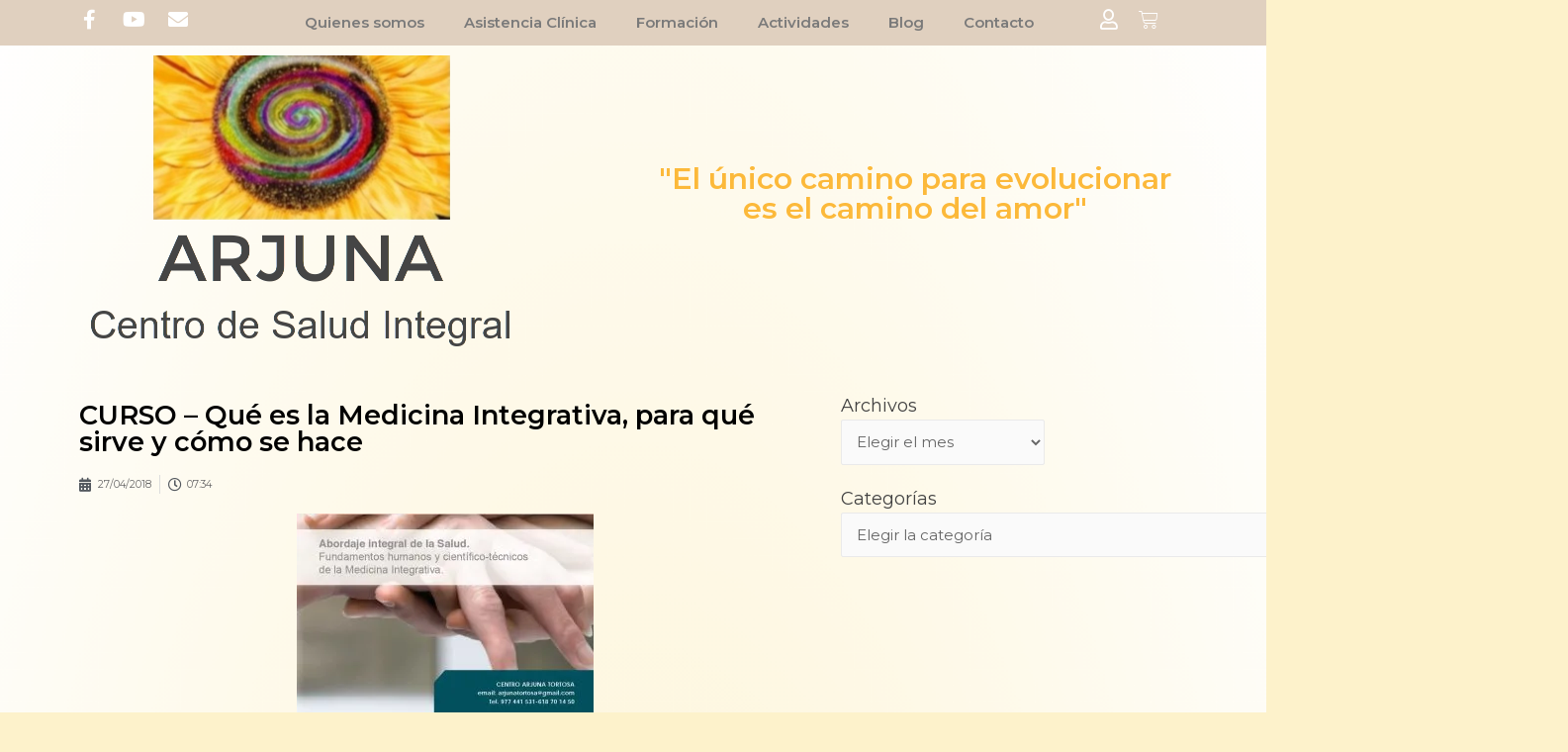

--- FILE ---
content_type: text/html; charset=UTF-8
request_url: https://arjunatortosa.es/2018/04/curso-que-es-la-medicina-integrativa-para-que-sirve-y-como-se-hace/
body_size: 37734
content:
<!DOCTYPE html>
<html lang="es" prefix="og: https://ogp.me/ns#">
<head>
<meta charset="UTF-8">
<meta name="viewport" content="width=device-width, initial-scale=1">
<link rel="profile" href="https://gmpg.org/xfn/11">
<!-- Google Tag Manager -->
<script>(function(w,d,s,l,i){w[l]=w[l]||[];w[l].push({'gtm.start':
new Date().getTime(),event:'gtm.js'});var f=d.getElementsByTagName(s)[0],
j=d.createElement(s),dl=l!='dataLayer'?'&l='+l:'';j.async=true;j.src=
'https://www.googletagmanager.com/gtm.js?id='+i+dl;f.parentNode.insertBefore(j,f);
})(window,document,'script','dataLayer','GTM-K8TT2RX');</script>
<!-- End Google Tag Manager -->
<script>window._wca = window._wca || [];</script>

<!-- Optimización para motores de búsqueda de Rank Math - https://s.rankmath.com/home -->
<title>▷ CURSO - Qué Es La Medicina Integrativa, Para Qué Sirve Y Cómo Se Hace 【2026】</title>
<meta name="description" content="Qué es la Medicina Integrativa, para qué sirve y cómo se hace"/>
<meta name="robots" content="index, follow, max-snippet:-1, max-video-preview:-1, max-image-preview:large"/>
<link rel="canonical" href="https://arjunatortosa.es/2018/04/curso-que-es-la-medicina-integrativa-para-que-sirve-y-como-se-hace/" />
<meta property="og:locale" content="es_ES" />
<meta property="og:type" content="article" />
<meta property="og:title" content="▷ CURSO - Qué Es La Medicina Integrativa, Para Qué Sirve Y Cómo Se Hace 【2026】" />
<meta property="og:description" content="Qué es la Medicina Integrativa, para qué sirve y cómo se hace" />
<meta property="og:url" content="https://arjunatortosa.es/2018/04/curso-que-es-la-medicina-integrativa-para-que-sirve-y-como-se-hace/" />
<meta property="og:site_name" content="ARJUNA" />
<meta property="article:tag" content="Cursos Medicina Integrativa" />
<meta property="article:section" content="formación" />
<meta property="og:updated_time" content="2019-05-09T20:37:26+00:00" />
<meta property="og:image" content="https://arjunatortosa.es/wp-content/uploads/2019/05/Captura-300x205.jpg" />
<meta property="og:image:secure_url" content="https://arjunatortosa.es/wp-content/uploads/2019/05/Captura-300x205.jpg" />
<meta property="og:image:alt" content="CURSO &#8211; Qué es la Medicina Integrativa, para qué sirve y cómo se hace" />
<meta property="article:published_time" content="2018-04-27T07:34:45+00:00" />
<meta property="article:modified_time" content="2019-05-09T20:37:26+00:00" />
<meta name="twitter:card" content="summary_large_image" />
<meta name="twitter:title" content="▷ CURSO - Qué Es La Medicina Integrativa, Para Qué Sirve Y Cómo Se Hace 【2026】" />
<meta name="twitter:description" content="Qué es la Medicina Integrativa, para qué sirve y cómo se hace" />
<meta name="twitter:image" content="https://arjunatortosa.es/wp-content/uploads/2019/05/Captura-300x205.jpg" />
<meta name="twitter:label1" content="Escrito por" />
<meta name="twitter:data1" content="arjuna-adm" />
<meta name="twitter:label2" content="Tiempo de lectura" />
<meta name="twitter:data2" content="2 minutos" />
<script type="application/ld+json" class="rank-math-schema">{"@context":"https://schema.org","@graph":[{"@type":"Place","@id":"https://arjunatortosa.es/#place","address":{"@type":"PostalAddress","streetAddress":"C/ Argentina, 25 4\u00ba planta","addressLocality":"Tortosa","addressRegion":"Tarragona","postalCode":"43500","addressCountry":"Espa\u00f1a"}},{"@type":["MedicalClinic","Organization"],"@id":"https://arjunatortosa.es/#organization","name":"ARJUNA TORTOSA - Centro de salud integral","url":"https://arjunatortosa.es","email":"arjunatortosa@gmail.com","address":{"@type":"PostalAddress","streetAddress":"C/ Argentina, 25 4\u00ba planta","addressLocality":"Tortosa","addressRegion":"Tarragona","postalCode":"43500","addressCountry":"Espa\u00f1a"},"logo":{"@type":"ImageObject","@id":"https://arjunatortosa.es/#logo","url":"https://arjunatortosa.es/wp-content/uploads/2019/02/logo.jpg","caption":"ARJUNA TORTOSA - Centro de salud integral","inLanguage":"es","width":"2896","height":"1944"},"openingHours":["Monday,Tuesday,Wednesday,Thursday,Friday 09:00-20:00"],"location":{"@id":"https://arjunatortosa.es/#place"},"image":{"@id":"https://arjunatortosa.es/#logo"},"telephone":"+34 977 44 15 31"},{"@type":"WebSite","@id":"https://arjunatortosa.es/#website","url":"https://arjunatortosa.es","name":"ARJUNA TORTOSA - Centro de salud integral","publisher":{"@id":"https://arjunatortosa.es/#organization"},"inLanguage":"es"},{"@type":"ImageObject","@id":"https://arjunatortosa.es/wp-content/uploads/2019/05/Captura-300x205.jpg","url":"https://arjunatortosa.es/wp-content/uploads/2019/05/Captura-300x205.jpg","width":"200","height":"200","inLanguage":"es"},{"@type":"BreadcrumbList","@id":"https://arjunatortosa.es/2018/04/curso-que-es-la-medicina-integrativa-para-que-sirve-y-como-se-hace/#breadcrumb","itemListElement":[{"@type":"ListItem","position":"1","item":{"@id":"https://arjunatortosa.es","name":"Home"}},{"@type":"ListItem","position":"2","item":{"@id":"https://arjunatortosa.es/2022/08/151/"}},{"@type":"ListItem","position":"3","item":{"@id":"https://arjunatortosa.es/2018/04/curso-que-es-la-medicina-integrativa-para-que-sirve-y-como-se-hace/","name":"CURSO &#8211; Qu\u00e9 es la Medicina Integrativa, para qu\u00e9 sirve y c\u00f3mo se hace"}}]},{"@type":"Person","@id":"https://arjunatortosa.es/author/arjuna-adm/","name":"arjuna-adm","url":"https://arjunatortosa.es/author/arjuna-adm/","image":{"@type":"ImageObject","@id":"https://secure.gravatar.com/avatar/981ffede319e9f98571ff12f631c4925?s=96&amp;d=mm&amp;r=g","url":"https://secure.gravatar.com/avatar/981ffede319e9f98571ff12f631c4925?s=96&amp;d=mm&amp;r=g","caption":"arjuna-adm","inLanguage":"es"},"worksFor":{"@id":"https://arjunatortosa.es/#organization"}},{"@type":"WebPage","@id":"https://arjunatortosa.es/2018/04/curso-que-es-la-medicina-integrativa-para-que-sirve-y-como-se-hace/#webpage","url":"https://arjunatortosa.es/2018/04/curso-que-es-la-medicina-integrativa-para-que-sirve-y-como-se-hace/","name":"\u25b7 CURSO - Qu\u00e9 Es La Medicina Integrativa, Para Qu\u00e9 Sirve Y C\u00f3mo Se Hace \u30102026\u3011","datePublished":"2018-04-27T07:34:45+00:00","dateModified":"2019-05-09T20:37:26+00:00","author":{"@id":"https://arjunatortosa.es/author/arjuna-adm/"},"isPartOf":{"@id":"https://arjunatortosa.es/#website"},"primaryImageOfPage":{"@id":"https://arjunatortosa.es/wp-content/uploads/2019/05/Captura-300x205.jpg"},"inLanguage":"es","breadcrumb":{"@id":"https://arjunatortosa.es/2018/04/curso-que-es-la-medicina-integrativa-para-que-sirve-y-como-se-hace/#breadcrumb"}},{"@type":"Article","headline":"\u25b7 CURSO - Qu\u00e9 Es La Medicina Integrativa, Para Qu\u00e9 Sirve Y C\u00f3mo Se Hace \u30102026\u3011","datePublished":"2018-04-27T07:34:45+00:00","dateModified":"2019-05-09T20:37:26+00:00","author":{"@id":"https://arjunatortosa.es/author/arjuna-adm/"},"publisher":{"@id":"https://arjunatortosa.es/#organization"},"description":"Qu\u00e9 es la Medicina Integrativa, para qu\u00e9 sirve y c\u00f3mo se hace","name":"\u25b7 CURSO - Qu\u00e9 Es La Medicina Integrativa, Para Qu\u00e9 Sirve Y C\u00f3mo Se Hace \u30102026\u3011","@id":"https://arjunatortosa.es/2018/04/curso-que-es-la-medicina-integrativa-para-que-sirve-y-como-se-hace/#richSnippet","isPartOf":{"@id":"https://arjunatortosa.es/2018/04/curso-que-es-la-medicina-integrativa-para-que-sirve-y-como-se-hace/#webpage"},"image":{"@id":"https://arjunatortosa.es/wp-content/uploads/2019/05/Captura-300x205.jpg"},"inLanguage":"es","mainEntityOfPage":{"@id":"https://arjunatortosa.es/2018/04/curso-que-es-la-medicina-integrativa-para-que-sirve-y-como-se-hace/#webpage"}}]}</script>
<!-- /Plugin Rank Math WordPress SEO -->

<link rel='dns-prefetch' href='//stats.wp.com' />
<link rel='dns-prefetch' href='//fonts.googleapis.com' />
<link rel='dns-prefetch' href='//s.w.org' />
<link rel='dns-prefetch' href='//i0.wp.com' />
<link rel='dns-prefetch' href='//c0.wp.com' />
<link rel="alternate" type="application/rss+xml" title="ARJUNA &raquo; Feed" href="https://arjunatortosa.es/feed/" />
<link rel="alternate" type="application/rss+xml" title="ARJUNA &raquo; Feed de los comentarios" href="https://arjunatortosa.es/comments/feed/" />
<link rel="alternate" type="application/rss+xml" title="ARJUNA &raquo; Comentario CURSO &#8211; Qué es la Medicina Integrativa, para qué sirve y cómo se hace del feed" href="https://arjunatortosa.es/2018/04/curso-que-es-la-medicina-integrativa-para-que-sirve-y-como-se-hace/feed/" />
<script>
window._wpemojiSettings = {"baseUrl":"https:\/\/s.w.org\/images\/core\/emoji\/13.1.0\/72x72\/","ext":".png","svgUrl":"https:\/\/s.w.org\/images\/core\/emoji\/13.1.0\/svg\/","svgExt":".svg","source":{"concatemoji":"https:\/\/arjunatortosa.es\/wp-includes\/js\/wp-emoji-release.min.js?ver=5.9.12"}};
/*! This file is auto-generated */
!function(e,a,t){var n,r,o,i=a.createElement("canvas"),p=i.getContext&&i.getContext("2d");function s(e,t){var a=String.fromCharCode;p.clearRect(0,0,i.width,i.height),p.fillText(a.apply(this,e),0,0);e=i.toDataURL();return p.clearRect(0,0,i.width,i.height),p.fillText(a.apply(this,t),0,0),e===i.toDataURL()}function c(e){var t=a.createElement("script");t.src=e,t.defer=t.type="text/javascript",a.getElementsByTagName("head")[0].appendChild(t)}for(o=Array("flag","emoji"),t.supports={everything:!0,everythingExceptFlag:!0},r=0;r<o.length;r++)t.supports[o[r]]=function(e){if(!p||!p.fillText)return!1;switch(p.textBaseline="top",p.font="600 32px Arial",e){case"flag":return s([127987,65039,8205,9895,65039],[127987,65039,8203,9895,65039])?!1:!s([55356,56826,55356,56819],[55356,56826,8203,55356,56819])&&!s([55356,57332,56128,56423,56128,56418,56128,56421,56128,56430,56128,56423,56128,56447],[55356,57332,8203,56128,56423,8203,56128,56418,8203,56128,56421,8203,56128,56430,8203,56128,56423,8203,56128,56447]);case"emoji":return!s([10084,65039,8205,55357,56613],[10084,65039,8203,55357,56613])}return!1}(o[r]),t.supports.everything=t.supports.everything&&t.supports[o[r]],"flag"!==o[r]&&(t.supports.everythingExceptFlag=t.supports.everythingExceptFlag&&t.supports[o[r]]);t.supports.everythingExceptFlag=t.supports.everythingExceptFlag&&!t.supports.flag,t.DOMReady=!1,t.readyCallback=function(){t.DOMReady=!0},t.supports.everything||(n=function(){t.readyCallback()},a.addEventListener?(a.addEventListener("DOMContentLoaded",n,!1),e.addEventListener("load",n,!1)):(e.attachEvent("onload",n),a.attachEvent("onreadystatechange",function(){"complete"===a.readyState&&t.readyCallback()})),(n=t.source||{}).concatemoji?c(n.concatemoji):n.wpemoji&&n.twemoji&&(c(n.twemoji),c(n.wpemoji)))}(window,document,window._wpemojiSettings);
</script>
<style>
img.wp-smiley,
img.emoji {
	display: inline !important;
	border: none !important;
	box-shadow: none !important;
	height: 1em !important;
	width: 1em !important;
	margin: 0 0.07em !important;
	vertical-align: -0.1em !important;
	background: none !important;
	padding: 0 !important;
}
</style>
	<link rel='stylesheet' id='astra-theme-css-css'  href='https://arjunatortosa.es/wp-content/themes/astra/assets/css/minified/style.min.css?ver=3.7.9' media='all' />
<style id='astra-theme-css-inline-css'>
html{font-size:93.75%;}a,.page-title{color:#f6dbc3;}a:hover,a:focus{color:#fdf2cb;}body,button,input,select,textarea,.ast-button,.ast-custom-button{font-family:'Montserrat',sans-serif;font-weight:400;font-size:15px;font-size:1rem;}blockquote{color:var(--ast-global-color-3);}h1,.entry-content h1,h2,.entry-content h2,h3,.entry-content h3,h4,.entry-content h4,h5,.entry-content h5,h6,.entry-content h6,.site-title,.site-title a{font-family:'Montserrat',sans-serif;font-weight:400;}.ast-site-identity .site-title a{color:rgba(0,0,0,0.02);}.ast-site-identity .site-title a:hover{color:rgba(0,0,0,0);}.site-title{font-size:35px;font-size:2.3333333333333rem;display:block;}.ast-archive-description .ast-archive-title{font-size:40px;font-size:2.6666666666667rem;}.site-header .site-description{font-size:15px;font-size:1rem;display:none;}.entry-title{font-size:30px;font-size:2rem;}h1,.entry-content h1{font-size:40px;font-size:2.6666666666667rem;font-family:'Montserrat',sans-serif;}h2,.entry-content h2{font-size:30px;font-size:2rem;font-family:'Montserrat',sans-serif;}h3,.entry-content h3{font-size:25px;font-size:1.6666666666667rem;font-family:'Montserrat',sans-serif;}h4,.entry-content h4{font-size:20px;font-size:1.3333333333333rem;font-family:'Montserrat',sans-serif;}h5,.entry-content h5{font-size:18px;font-size:1.2rem;font-family:'Montserrat',sans-serif;}h6,.entry-content h6{font-size:15px;font-size:1rem;font-family:'Montserrat',sans-serif;}.ast-single-post .entry-title,.page-title{font-size:30px;font-size:2rem;}::selection{background-color:#f6d89e;color:#000000;}body,h1,.entry-title a,.entry-content h1,h2,.entry-content h2,h3,.entry-content h3,h4,.entry-content h4,h5,.entry-content h5,h6,.entry-content h6{color:var(--ast-global-color-3);}.tagcloud a:hover,.tagcloud a:focus,.tagcloud a.current-item{color:#000000;border-color:#f6dbc3;background-color:#f6dbc3;}input:focus,input[type="text"]:focus,input[type="email"]:focus,input[type="url"]:focus,input[type="password"]:focus,input[type="reset"]:focus,input[type="search"]:focus,textarea:focus{border-color:#f6dbc3;}input[type="radio"]:checked,input[type=reset],input[type="checkbox"]:checked,input[type="checkbox"]:hover:checked,input[type="checkbox"]:focus:checked,input[type=range]::-webkit-slider-thumb{border-color:#f6dbc3;background-color:#f6dbc3;box-shadow:none;}.site-footer a:hover + .post-count,.site-footer a:focus + .post-count{background:#f6dbc3;border-color:#f6dbc3;}.single .nav-links .nav-previous,.single .nav-links .nav-next{color:#f6dbc3;}.entry-meta,.entry-meta *{line-height:1.45;color:#f6dbc3;}.entry-meta a:hover,.entry-meta a:hover *,.entry-meta a:focus,.entry-meta a:focus *,.page-links > .page-link,.page-links .page-link:hover,.post-navigation a:hover{color:#fdf2cb;}#cat option,.secondary .calendar_wrap thead a,.secondary .calendar_wrap thead a:visited{color:#f6dbc3;}.secondary .calendar_wrap #today,.ast-progress-val span{background:#f6dbc3;}.secondary a:hover + .post-count,.secondary a:focus + .post-count{background:#f6dbc3;border-color:#f6dbc3;}.calendar_wrap #today > a{color:#000000;}.page-links .page-link,.single .post-navigation a{color:#f6dbc3;}.widget-title{font-size:21px;font-size:1.4rem;color:var(--ast-global-color-3);}.main-header-menu .menu-link,.ast-header-custom-item a{color:var(--ast-global-color-3);}.main-header-menu .menu-item:hover > .menu-link,.main-header-menu .menu-item:hover > .ast-menu-toggle,.main-header-menu .ast-masthead-custom-menu-items a:hover,.main-header-menu .menu-item.focus > .menu-link,.main-header-menu .menu-item.focus > .ast-menu-toggle,.main-header-menu .current-menu-item > .menu-link,.main-header-menu .current-menu-ancestor > .menu-link,.main-header-menu .current-menu-item > .ast-menu-toggle,.main-header-menu .current-menu-ancestor > .ast-menu-toggle{color:#f6dbc3;}.header-main-layout-3 .ast-main-header-bar-alignment{margin-right:auto;}.header-main-layout-2 .site-header-section-left .ast-site-identity{text-align:left;}.ast-logo-title-inline .site-logo-img{padding-right:1em;}.site-logo-img img{ transition:all 0.2s linear;}.ast-header-break-point .ast-mobile-menu-buttons-minimal.menu-toggle{background:transparent;color:#f6d89e;}.ast-header-break-point .ast-mobile-menu-buttons-outline.menu-toggle{background:transparent;border:1px solid #f6d89e;color:#f6d89e;}.ast-header-break-point .ast-mobile-menu-buttons-fill.menu-toggle{background:#f6d89e;}.ast-page-builder-template .hentry {margin: 0;}.ast-page-builder-template .site-content > .ast-container {max-width: 100%;padding: 0;}.ast-page-builder-template .site-content #primary {padding: 0;margin: 0;}.ast-page-builder-template .no-results {text-align: center;margin: 4em auto;}.ast-page-builder-template .ast-pagination {padding: 2em;}.ast-page-builder-template .entry-header.ast-no-title.ast-no-thumbnail {margin-top: 0;}.ast-page-builder-template .entry-header.ast-header-without-markup {margin-top: 0;margin-bottom: 0;}.ast-page-builder-template .entry-header.ast-no-title.ast-no-meta {margin-bottom: 0;}.ast-page-builder-template.single .post-navigation {padding-bottom: 2em;}.ast-page-builder-template.single-post .site-content > .ast-container {max-width: 100%;}.ast-page-builder-template .entry-header {margin-top: 4em;margin-left: auto;margin-right: auto;padding-left: 20px;padding-right: 20px;}.ast-page-builder-template .ast-archive-description {margin-top: 4em;margin-left: auto;margin-right: auto;padding-left: 20px;padding-right: 20px;}.single.ast-page-builder-template .entry-header {padding-left: 20px;padding-right: 20px;}.ast-page-builder-template.ast-no-sidebar .entry-content .alignwide {margin-left: 0;margin-right: 0;}.footer-adv .footer-adv-overlay{border-top-style:solid;border-top-color:#7a7a7a;}.wp-block-buttons.aligncenter{justify-content:center;}@media (max-width:782px){.entry-content .wp-block-columns .wp-block-column{margin-left:0px;}}@media (max-width:768px){.ast-separate-container .ast-article-post,.ast-separate-container .ast-article-single{padding:1.5em 2.14em;}.ast-separate-container #primary,.ast-separate-container #secondary{padding:1.5em 0;}#primary,#secondary{padding:1.5em 0;margin:0;}.ast-left-sidebar #content > .ast-container{display:flex;flex-direction:column-reverse;width:100%;}.ast-author-box img.avatar{margin:20px 0 0 0;}}@media (min-width:769px){.ast-separate-container.ast-right-sidebar #primary,.ast-separate-container.ast-left-sidebar #primary{border:0;}.search-no-results.ast-separate-container #primary{margin-bottom:4em;}}.menu-toggle,button,.ast-button,.ast-custom-button,.button,input#submit,input[type="button"],input[type="submit"],input[type="reset"]{color:#000000;border-color:#f6d89e;background-color:#f6d89e;border-radius:2px;padding-top:10px;padding-right:40px;padding-bottom:10px;padding-left:40px;font-family:inherit;font-weight:inherit;}button:focus,.menu-toggle:hover,button:hover,.ast-button:hover,.ast-custom-button:hover .button:hover,.ast-custom-button:hover,input[type=reset]:hover,input[type=reset]:focus,input#submit:hover,input#submit:focus,input[type="button"]:hover,input[type="button"]:focus,input[type="submit"]:hover,input[type="submit"]:focus{color:#000000;background-color:#fdf2cb;border-color:#fdf2cb;}@media (min-width:544px){.ast-container{max-width:100%;}}@media (max-width:544px){.ast-separate-container .ast-article-post,.ast-separate-container .ast-article-single,.ast-separate-container .comments-title,.ast-separate-container .ast-archive-description{padding:1.5em 1em;}.ast-separate-container #content .ast-container{padding-left:0.54em;padding-right:0.54em;}.ast-separate-container .ast-comment-list li.depth-1{padding:1.5em 1em;margin-bottom:1.5em;}.ast-separate-container .ast-comment-list .bypostauthor{padding:.5em;}.ast-search-menu-icon.ast-dropdown-active .search-field{width:170px;}.site-branding img,.site-header .site-logo-img .custom-logo-link img{max-width:100%;}}@media (max-width:768px){.ast-mobile-header-stack .main-header-bar .ast-search-menu-icon{display:inline-block;}.ast-header-break-point.ast-header-custom-item-outside .ast-mobile-header-stack .main-header-bar .ast-search-icon{margin:0;}.ast-comment-avatar-wrap img{max-width:2.5em;}.ast-separate-container .ast-comment-list li.depth-1{padding:1.5em 2.14em;}.ast-separate-container .comment-respond{padding:2em 2.14em;}.ast-comment-meta{padding:0 1.8888em 1.3333em;}}body,.ast-separate-container{background-image:radial-gradient(rgb(253,242,203) 0%,rgb(255,255,255) 100%);;}.ast-no-sidebar.ast-separate-container .entry-content .alignfull {margin-left: -6.67em;margin-right: -6.67em;width: auto;}@media (max-width: 1200px) {.ast-no-sidebar.ast-separate-container .entry-content .alignfull {margin-left: -2.4em;margin-right: -2.4em;}}@media (max-width: 768px) {.ast-no-sidebar.ast-separate-container .entry-content .alignfull {margin-left: -2.14em;margin-right: -2.14em;}}@media (max-width: 544px) {.ast-no-sidebar.ast-separate-container .entry-content .alignfull {margin-left: -1em;margin-right: -1em;}}.ast-no-sidebar.ast-separate-container .entry-content .alignwide {margin-left: -20px;margin-right: -20px;}.ast-no-sidebar.ast-separate-container .entry-content .wp-block-column .alignfull,.ast-no-sidebar.ast-separate-container .entry-content .wp-block-column .alignwide {margin-left: auto;margin-right: auto;width: 100%;}@media (max-width:768px){.site-title{display:block;}.ast-archive-description .ast-archive-title{font-size:40px;}.site-header .site-description{display:none;}.entry-title{font-size:30px;}h1,.entry-content h1{font-size:30px;}h2,.entry-content h2{font-size:25px;}h3,.entry-content h3{font-size:20px;}.ast-single-post .entry-title,.page-title{font-size:30px;}}@media (max-width:544px){.site-title{display:block;}.ast-archive-description .ast-archive-title{font-size:40px;}.site-header .site-description{display:none;}.entry-title{font-size:30px;}h1,.entry-content h1{font-size:30px;}h2,.entry-content h2{font-size:25px;}h3,.entry-content h3{font-size:20px;}.ast-single-post .entry-title,.page-title{font-size:30px;}}@media (max-width:768px){html{font-size:85.5%;}}@media (max-width:544px){html{font-size:85.5%;}}@media (min-width:769px){.ast-container{max-width:1240px;}}@font-face {font-family: "Astra";src: url(https://arjunatortosa.es/wp-content/themes/astra/assets/fonts/astra.woff) format("woff"),url(https://arjunatortosa.es/wp-content/themes/astra/assets/fonts/astra.ttf) format("truetype"),url(https://arjunatortosa.es/wp-content/themes/astra/assets/fonts/astra.svg#astra) format("svg");font-weight: normal;font-style: normal;font-display: fallback;}@media (max-width:921px) {.main-header-bar .main-header-bar-navigation{display:none;}}.ast-desktop .main-header-menu.submenu-with-border .sub-menu,.ast-desktop .main-header-menu.submenu-with-border .astra-full-megamenu-wrapper{border-color:#f6d89e;}.ast-desktop .main-header-menu.submenu-with-border .sub-menu{border-top-width:2px;border-right-width:0px;border-left-width:0px;border-bottom-width:0px;border-style:solid;}.ast-desktop .main-header-menu.submenu-with-border .sub-menu .sub-menu{top:-2px;}.ast-desktop .main-header-menu.submenu-with-border .sub-menu .menu-link,.ast-desktop .main-header-menu.submenu-with-border .children .menu-link{border-bottom-width:0px;border-style:solid;border-color:#eaeaea;}@media (min-width:769px){.main-header-menu .sub-menu .menu-item.ast-left-align-sub-menu:hover > .sub-menu,.main-header-menu .sub-menu .menu-item.ast-left-align-sub-menu.focus > .sub-menu{margin-left:-0px;}}.ast-small-footer{border-top-style:solid;border-top-width:1px;border-top-color:#7a7a7a;}.ast-small-footer-wrap{text-align:center;}.ast-header-break-point.ast-header-custom-item-inside .main-header-bar .main-header-bar-navigation .ast-search-icon {display: none;}.ast-header-break-point.ast-header-custom-item-inside .main-header-bar .ast-search-menu-icon .search-form {padding: 0;display: block;overflow: hidden;}.ast-header-break-point .ast-header-custom-item .widget:last-child {margin-bottom: 1em;}.ast-header-custom-item .widget {margin: 0.5em;display: inline-block;vertical-align: middle;}.ast-header-custom-item .widget p {margin-bottom: 0;}.ast-header-custom-item .widget li {width: auto;}.ast-header-custom-item-inside .button-custom-menu-item .menu-link {display: none;}.ast-header-custom-item-inside.ast-header-break-point .button-custom-menu-item .ast-custom-button-link {display: none;}.ast-header-custom-item-inside.ast-header-break-point .button-custom-menu-item .menu-link {display: block;}.ast-header-break-point.ast-header-custom-item-outside .main-header-bar .ast-search-icon {margin-right: 1em;}.ast-header-break-point.ast-header-custom-item-inside .main-header-bar .ast-search-menu-icon .search-field,.ast-header-break-point.ast-header-custom-item-inside .main-header-bar .ast-search-menu-icon.ast-inline-search .search-field {width: 100%;padding-right: 5.5em;}.ast-header-break-point.ast-header-custom-item-inside .main-header-bar .ast-search-menu-icon .search-submit {display: block;position: absolute;height: 100%;top: 0;right: 0;padding: 0 1em;border-radius: 0;}.ast-header-break-point .ast-header-custom-item .ast-masthead-custom-menu-items {padding-left: 20px;padding-right: 20px;margin-bottom: 1em;margin-top: 1em;}.ast-header-custom-item-inside.ast-header-break-point .button-custom-menu-item {padding-left: 0;padding-right: 0;margin-top: 0;margin-bottom: 0;}.astra-icon-down_arrow::after {content: "\e900";font-family: Astra;}.astra-icon-close::after {content: "\e5cd";font-family: Astra;}.astra-icon-drag_handle::after {content: "\e25d";font-family: Astra;}.astra-icon-format_align_justify::after {content: "\e235";font-family: Astra;}.astra-icon-menu::after {content: "\e5d2";font-family: Astra;}.astra-icon-reorder::after {content: "\e8fe";font-family: Astra;}.astra-icon-search::after {content: "\e8b6";font-family: Astra;}.astra-icon-zoom_in::after {content: "\e56b";font-family: Astra;}.astra-icon-check-circle::after {content: "\e901";font-family: Astra;}.astra-icon-shopping-cart::after {content: "\f07a";font-family: Astra;}.astra-icon-shopping-bag::after {content: "\f290";font-family: Astra;}.astra-icon-shopping-basket::after {content: "\f291";font-family: Astra;}.astra-icon-circle-o::after {content: "\e903";font-family: Astra;}.astra-icon-certificate::after {content: "\e902";font-family: Astra;}blockquote {padding: 1.2em;}:root .has-ast-global-color-0-color{color:var(--ast-global-color-0);}:root .has-ast-global-color-0-background-color{background-color:var(--ast-global-color-0);}:root .wp-block-button .has-ast-global-color-0-color{color:var(--ast-global-color-0);}:root .wp-block-button .has-ast-global-color-0-background-color{background-color:var(--ast-global-color-0);}:root .has-ast-global-color-1-color{color:var(--ast-global-color-1);}:root .has-ast-global-color-1-background-color{background-color:var(--ast-global-color-1);}:root .wp-block-button .has-ast-global-color-1-color{color:var(--ast-global-color-1);}:root .wp-block-button .has-ast-global-color-1-background-color{background-color:var(--ast-global-color-1);}:root .has-ast-global-color-2-color{color:var(--ast-global-color-2);}:root .has-ast-global-color-2-background-color{background-color:var(--ast-global-color-2);}:root .wp-block-button .has-ast-global-color-2-color{color:var(--ast-global-color-2);}:root .wp-block-button .has-ast-global-color-2-background-color{background-color:var(--ast-global-color-2);}:root .has-ast-global-color-3-color{color:var(--ast-global-color-3);}:root .has-ast-global-color-3-background-color{background-color:var(--ast-global-color-3);}:root .wp-block-button .has-ast-global-color-3-color{color:var(--ast-global-color-3);}:root .wp-block-button .has-ast-global-color-3-background-color{background-color:var(--ast-global-color-3);}:root .has-ast-global-color-4-color{color:var(--ast-global-color-4);}:root .has-ast-global-color-4-background-color{background-color:var(--ast-global-color-4);}:root .wp-block-button .has-ast-global-color-4-color{color:var(--ast-global-color-4);}:root .wp-block-button .has-ast-global-color-4-background-color{background-color:var(--ast-global-color-4);}:root .has-ast-global-color-5-color{color:var(--ast-global-color-5);}:root .has-ast-global-color-5-background-color{background-color:var(--ast-global-color-5);}:root .wp-block-button .has-ast-global-color-5-color{color:var(--ast-global-color-5);}:root .wp-block-button .has-ast-global-color-5-background-color{background-color:var(--ast-global-color-5);}:root .has-ast-global-color-6-color{color:var(--ast-global-color-6);}:root .has-ast-global-color-6-background-color{background-color:var(--ast-global-color-6);}:root .wp-block-button .has-ast-global-color-6-color{color:var(--ast-global-color-6);}:root .wp-block-button .has-ast-global-color-6-background-color{background-color:var(--ast-global-color-6);}:root .has-ast-global-color-7-color{color:var(--ast-global-color-7);}:root .has-ast-global-color-7-background-color{background-color:var(--ast-global-color-7);}:root .wp-block-button .has-ast-global-color-7-color{color:var(--ast-global-color-7);}:root .wp-block-button .has-ast-global-color-7-background-color{background-color:var(--ast-global-color-7);}:root .has-ast-global-color-8-color{color:var(--ast-global-color-8);}:root .has-ast-global-color-8-background-color{background-color:var(--ast-global-color-8);}:root .wp-block-button .has-ast-global-color-8-color{color:var(--ast-global-color-8);}:root .wp-block-button .has-ast-global-color-8-background-color{background-color:var(--ast-global-color-8);}:root{--ast-global-color-0:rgba(224,208,190,0.98);--ast-global-color-1:#3a3a3a;--ast-global-color-2:#3a3a3a;--ast-global-color-3:#4B4F58;--ast-global-color-4:#F5F5F5;--ast-global-color-5:#FFFFFF;--ast-global-color-6:#F2F5F7;--ast-global-color-7:#424242;--ast-global-color-8:#000000;}.ast-breadcrumbs .trail-browse,.ast-breadcrumbs .trail-items,.ast-breadcrumbs .trail-items li{display:inline-block;margin:0;padding:0;border:none;background:inherit;text-indent:0;}.ast-breadcrumbs .trail-browse{font-size:inherit;font-style:inherit;font-weight:inherit;color:inherit;}.ast-breadcrumbs .trail-items{list-style:none;}.trail-items li::after{padding:0 0.3em;content:"\00bb";}.trail-items li:last-of-type::after{display:none;}h1,.entry-content h1,h2,.entry-content h2,h3,.entry-content h3,h4,.entry-content h4,h5,.entry-content h5,h6,.entry-content h6{color:var(--ast-global-color-7);}.elementor-template-full-width .ast-container{display:block;}@media (max-width:544px){.elementor-element .elementor-wc-products .woocommerce[class*="columns-"] ul.products li.product{width:auto;margin:0;}.elementor-element .woocommerce .woocommerce-result-count{float:none;}}.ast-header-break-point .main-header-bar{border-bottom-width:1px;border-bottom-color:#fdf2cb;}@media (min-width:769px){.main-header-bar{border-bottom-width:1px;border-bottom-color:#fdf2cb;}}.main-header-menu .menu-item, #astra-footer-menu .menu-item, .main-header-bar .ast-masthead-custom-menu-items{-js-display:flex;display:flex;-webkit-box-pack:center;-webkit-justify-content:center;-moz-box-pack:center;-ms-flex-pack:center;justify-content:center;-webkit-box-orient:vertical;-webkit-box-direction:normal;-webkit-flex-direction:column;-moz-box-orient:vertical;-moz-box-direction:normal;-ms-flex-direction:column;flex-direction:column;}.main-header-menu > .menu-item > .menu-link, #astra-footer-menu > .menu-item > .menu-link{height:100%;-webkit-box-align:center;-webkit-align-items:center;-moz-box-align:center;-ms-flex-align:center;align-items:center;-js-display:flex;display:flex;}.ast-primary-menu-disabled .main-header-bar .ast-masthead-custom-menu-items{flex:unset;}.header-main-layout-1 .ast-flex.main-header-container, .header-main-layout-3 .ast-flex.main-header-container{-webkit-align-content:center;-ms-flex-line-pack:center;align-content:center;-webkit-box-align:center;-webkit-align-items:center;-moz-box-align:center;-ms-flex-align:center;align-items:center;}.main-header-menu .sub-menu .menu-item.menu-item-has-children > .menu-link:after{position:absolute;right:1em;top:50%;transform:translate(0,-50%) rotate(270deg);}.ast-header-break-point .main-header-bar .main-header-bar-navigation .page_item_has_children > .ast-menu-toggle::before, .ast-header-break-point .main-header-bar .main-header-bar-navigation .menu-item-has-children > .ast-menu-toggle::before, .ast-mobile-popup-drawer .main-header-bar-navigation .menu-item-has-children>.ast-menu-toggle::before, .ast-header-break-point .ast-mobile-header-wrap .main-header-bar-navigation .menu-item-has-children > .ast-menu-toggle::before{font-weight:bold;content:"\e900";font-family:Astra;text-decoration:inherit;display:inline-block;}.ast-header-break-point .main-navigation ul.sub-menu .menu-item .menu-link:before{content:"\e900";font-family:Astra;font-size:.65em;text-decoration:inherit;display:inline-block;transform:translate(0, -2px) rotateZ(270deg);margin-right:5px;}.widget_search .search-form:after{font-family:Astra;font-size:1.2em;font-weight:normal;content:"\e8b6";position:absolute;top:50%;right:15px;transform:translate(0, -50%);}.astra-search-icon::before{content:"\e8b6";font-family:Astra;font-style:normal;font-weight:normal;text-decoration:inherit;text-align:center;-webkit-font-smoothing:antialiased;-moz-osx-font-smoothing:grayscale;z-index:3;}.main-header-bar .main-header-bar-navigation .page_item_has_children > a:after, .main-header-bar .main-header-bar-navigation .menu-item-has-children > a:after, .site-header-focus-item .main-header-bar-navigation .menu-item-has-children > .menu-link:after{content:"\e900";display:inline-block;font-family:Astra;font-size:.6rem;font-weight:bold;text-rendering:auto;-webkit-font-smoothing:antialiased;-moz-osx-font-smoothing:grayscale;margin-left:10px;line-height:normal;}.ast-mobile-popup-drawer .main-header-bar-navigation .ast-submenu-expanded>.ast-menu-toggle::before{transform:rotateX(180deg);}.ast-header-break-point .main-header-bar-navigation .menu-item-has-children > .menu-link:after{display:none;}.ast-separate-container .blog-layout-1, .ast-separate-container .blog-layout-2, .ast-separate-container .blog-layout-3{background-color:transparent;background-image:none;}.ast-separate-container .ast-article-post{background-color:var(--ast-global-color-5);;background-image:none;;}@media (max-width:768px){.ast-separate-container .ast-article-post{background-color:var(--ast-global-color-5);;background-image:none;;}}@media (max-width:544px){.ast-separate-container .ast-article-post{background-color:var(--ast-global-color-5);;background-image:none;;}}.ast-separate-container .ast-article-single:not(.ast-related-post), .ast-separate-container .comments-area .comment-respond,.ast-separate-container .comments-area .ast-comment-list li, .ast-separate-container .ast-woocommerce-container, .ast-separate-container .error-404, .ast-separate-container .no-results, .single.ast-separate-container .ast-author-meta, .ast-separate-container .related-posts-title-wrapper, .ast-separate-container.ast-two-container #secondary .widget,.ast-separate-container .comments-count-wrapper, .ast-box-layout.ast-plain-container .site-content,.ast-padded-layout.ast-plain-container .site-content, .ast-separate-container .comments-area .comments-title{background-color:var(--ast-global-color-5);;background-image:none;;}@media (max-width:768px){.ast-separate-container .ast-article-single:not(.ast-related-post), .ast-separate-container .comments-area .comment-respond,.ast-separate-container .comments-area .ast-comment-list li, .ast-separate-container .ast-woocommerce-container, .ast-separate-container .error-404, .ast-separate-container .no-results, .single.ast-separate-container .ast-author-meta, .ast-separate-container .related-posts-title-wrapper, .ast-separate-container.ast-two-container #secondary .widget,.ast-separate-container .comments-count-wrapper, .ast-box-layout.ast-plain-container .site-content,.ast-padded-layout.ast-plain-container .site-content, .ast-separate-container .comments-area .comments-title{background-color:var(--ast-global-color-5);;background-image:none;;}}@media (max-width:544px){.ast-separate-container .ast-article-single:not(.ast-related-post), .ast-separate-container .comments-area .comment-respond,.ast-separate-container .comments-area .ast-comment-list li, .ast-separate-container .ast-woocommerce-container, .ast-separate-container .error-404, .ast-separate-container .no-results, .single.ast-separate-container .ast-author-meta, .ast-separate-container .related-posts-title-wrapper, .ast-separate-container.ast-two-container #secondary .widget,.ast-separate-container .comments-count-wrapper, .ast-box-layout.ast-plain-container .site-content,.ast-padded-layout.ast-plain-container .site-content, .ast-separate-container .comments-area .comments-title{background-color:var(--ast-global-color-5);;background-image:none;;}}:root{--e-global-color-astglobalcolor0:rgba(224,208,190,0.98);--e-global-color-astglobalcolor1:#3a3a3a;--e-global-color-astglobalcolor2:#3a3a3a;--e-global-color-astglobalcolor3:#4B4F58;--e-global-color-astglobalcolor4:#F5F5F5;--e-global-color-astglobalcolor5:#FFFFFF;--e-global-color-astglobalcolor6:#F2F5F7;--e-global-color-astglobalcolor7:#424242;--e-global-color-astglobalcolor8:#000000;}
</style>
<link rel='stylesheet' id='astra-google-fonts-css'  href='https://fonts.googleapis.com/css?family=Montserrat%3A400%2C&#038;display=fallback&#038;ver=3.7.9' media='all' />
<link rel='stylesheet' id='wp-block-library-css'  href='https://c0.wp.com/c/5.9.12/wp-includes/css/dist/block-library/style.min.css' media='all' />
<style id='wp-block-library-inline-css'>
.has-text-align-justify{text-align:justify;}
</style>
<link rel='stylesheet' id='mediaelement-css'  href='https://c0.wp.com/c/5.9.12/wp-includes/js/mediaelement/mediaelementplayer-legacy.min.css' media='all' />
<link rel='stylesheet' id='wp-mediaelement-css'  href='https://c0.wp.com/c/5.9.12/wp-includes/js/mediaelement/wp-mediaelement.min.css' media='all' />
<link rel='stylesheet' id='wc-blocks-vendors-style-css'  href='https://arjunatortosa.es/wp-content/plugins/woo-gutenberg-products-block/build/wc-blocks-vendors-style.css?ver=7.1.0' media='all' />
<link rel='stylesheet' id='wc-blocks-style-css'  href='https://arjunatortosa.es/wp-content/plugins/woo-gutenberg-products-block/build/wc-blocks-style.css?ver=7.1.0' media='all' />
<style id='global-styles-inline-css'>
body{--wp--preset--color--black: #000000;--wp--preset--color--cyan-bluish-gray: #abb8c3;--wp--preset--color--white: #ffffff;--wp--preset--color--pale-pink: #f78da7;--wp--preset--color--vivid-red: #cf2e2e;--wp--preset--color--luminous-vivid-orange: #ff6900;--wp--preset--color--luminous-vivid-amber: #fcb900;--wp--preset--color--light-green-cyan: #7bdcb5;--wp--preset--color--vivid-green-cyan: #00d084;--wp--preset--color--pale-cyan-blue: #8ed1fc;--wp--preset--color--vivid-cyan-blue: #0693e3;--wp--preset--color--vivid-purple: #9b51e0;--wp--preset--color--ast-global-color-0: var(--ast-global-color-0);--wp--preset--color--ast-global-color-1: var(--ast-global-color-1);--wp--preset--color--ast-global-color-2: var(--ast-global-color-2);--wp--preset--color--ast-global-color-3: var(--ast-global-color-3);--wp--preset--color--ast-global-color-4: var(--ast-global-color-4);--wp--preset--color--ast-global-color-5: var(--ast-global-color-5);--wp--preset--color--ast-global-color-6: var(--ast-global-color-6);--wp--preset--color--ast-global-color-7: var(--ast-global-color-7);--wp--preset--color--ast-global-color-8: var(--ast-global-color-8);--wp--preset--gradient--vivid-cyan-blue-to-vivid-purple: linear-gradient(135deg,rgba(6,147,227,1) 0%,rgb(155,81,224) 100%);--wp--preset--gradient--light-green-cyan-to-vivid-green-cyan: linear-gradient(135deg,rgb(122,220,180) 0%,rgb(0,208,130) 100%);--wp--preset--gradient--luminous-vivid-amber-to-luminous-vivid-orange: linear-gradient(135deg,rgba(252,185,0,1) 0%,rgba(255,105,0,1) 100%);--wp--preset--gradient--luminous-vivid-orange-to-vivid-red: linear-gradient(135deg,rgba(255,105,0,1) 0%,rgb(207,46,46) 100%);--wp--preset--gradient--very-light-gray-to-cyan-bluish-gray: linear-gradient(135deg,rgb(238,238,238) 0%,rgb(169,184,195) 100%);--wp--preset--gradient--cool-to-warm-spectrum: linear-gradient(135deg,rgb(74,234,220) 0%,rgb(151,120,209) 20%,rgb(207,42,186) 40%,rgb(238,44,130) 60%,rgb(251,105,98) 80%,rgb(254,248,76) 100%);--wp--preset--gradient--blush-light-purple: linear-gradient(135deg,rgb(255,206,236) 0%,rgb(152,150,240) 100%);--wp--preset--gradient--blush-bordeaux: linear-gradient(135deg,rgb(254,205,165) 0%,rgb(254,45,45) 50%,rgb(107,0,62) 100%);--wp--preset--gradient--luminous-dusk: linear-gradient(135deg,rgb(255,203,112) 0%,rgb(199,81,192) 50%,rgb(65,88,208) 100%);--wp--preset--gradient--pale-ocean: linear-gradient(135deg,rgb(255,245,203) 0%,rgb(182,227,212) 50%,rgb(51,167,181) 100%);--wp--preset--gradient--electric-grass: linear-gradient(135deg,rgb(202,248,128) 0%,rgb(113,206,126) 100%);--wp--preset--gradient--midnight: linear-gradient(135deg,rgb(2,3,129) 0%,rgb(40,116,252) 100%);--wp--preset--duotone--dark-grayscale: url('#wp-duotone-dark-grayscale');--wp--preset--duotone--grayscale: url('#wp-duotone-grayscale');--wp--preset--duotone--purple-yellow: url('#wp-duotone-purple-yellow');--wp--preset--duotone--blue-red: url('#wp-duotone-blue-red');--wp--preset--duotone--midnight: url('#wp-duotone-midnight');--wp--preset--duotone--magenta-yellow: url('#wp-duotone-magenta-yellow');--wp--preset--duotone--purple-green: url('#wp-duotone-purple-green');--wp--preset--duotone--blue-orange: url('#wp-duotone-blue-orange');--wp--preset--font-size--small: 13px;--wp--preset--font-size--medium: 20px;--wp--preset--font-size--large: 36px;--wp--preset--font-size--x-large: 42px;}body { margin: 0; }.wp-site-blocks > .alignleft { float: left; margin-right: 2em; }.wp-site-blocks > .alignright { float: right; margin-left: 2em; }.wp-site-blocks > .aligncenter { justify-content: center; margin-left: auto; margin-right: auto; }.has-black-color{color: var(--wp--preset--color--black) !important;}.has-cyan-bluish-gray-color{color: var(--wp--preset--color--cyan-bluish-gray) !important;}.has-white-color{color: var(--wp--preset--color--white) !important;}.has-pale-pink-color{color: var(--wp--preset--color--pale-pink) !important;}.has-vivid-red-color{color: var(--wp--preset--color--vivid-red) !important;}.has-luminous-vivid-orange-color{color: var(--wp--preset--color--luminous-vivid-orange) !important;}.has-luminous-vivid-amber-color{color: var(--wp--preset--color--luminous-vivid-amber) !important;}.has-light-green-cyan-color{color: var(--wp--preset--color--light-green-cyan) !important;}.has-vivid-green-cyan-color{color: var(--wp--preset--color--vivid-green-cyan) !important;}.has-pale-cyan-blue-color{color: var(--wp--preset--color--pale-cyan-blue) !important;}.has-vivid-cyan-blue-color{color: var(--wp--preset--color--vivid-cyan-blue) !important;}.has-vivid-purple-color{color: var(--wp--preset--color--vivid-purple) !important;}.has-ast-global-color-0-color{color: var(--wp--preset--color--ast-global-color-0) !important;}.has-ast-global-color-1-color{color: var(--wp--preset--color--ast-global-color-1) !important;}.has-ast-global-color-2-color{color: var(--wp--preset--color--ast-global-color-2) !important;}.has-ast-global-color-3-color{color: var(--wp--preset--color--ast-global-color-3) !important;}.has-ast-global-color-4-color{color: var(--wp--preset--color--ast-global-color-4) !important;}.has-ast-global-color-5-color{color: var(--wp--preset--color--ast-global-color-5) !important;}.has-ast-global-color-6-color{color: var(--wp--preset--color--ast-global-color-6) !important;}.has-ast-global-color-7-color{color: var(--wp--preset--color--ast-global-color-7) !important;}.has-ast-global-color-8-color{color: var(--wp--preset--color--ast-global-color-8) !important;}.has-black-background-color{background-color: var(--wp--preset--color--black) !important;}.has-cyan-bluish-gray-background-color{background-color: var(--wp--preset--color--cyan-bluish-gray) !important;}.has-white-background-color{background-color: var(--wp--preset--color--white) !important;}.has-pale-pink-background-color{background-color: var(--wp--preset--color--pale-pink) !important;}.has-vivid-red-background-color{background-color: var(--wp--preset--color--vivid-red) !important;}.has-luminous-vivid-orange-background-color{background-color: var(--wp--preset--color--luminous-vivid-orange) !important;}.has-luminous-vivid-amber-background-color{background-color: var(--wp--preset--color--luminous-vivid-amber) !important;}.has-light-green-cyan-background-color{background-color: var(--wp--preset--color--light-green-cyan) !important;}.has-vivid-green-cyan-background-color{background-color: var(--wp--preset--color--vivid-green-cyan) !important;}.has-pale-cyan-blue-background-color{background-color: var(--wp--preset--color--pale-cyan-blue) !important;}.has-vivid-cyan-blue-background-color{background-color: var(--wp--preset--color--vivid-cyan-blue) !important;}.has-vivid-purple-background-color{background-color: var(--wp--preset--color--vivid-purple) !important;}.has-ast-global-color-0-background-color{background-color: var(--wp--preset--color--ast-global-color-0) !important;}.has-ast-global-color-1-background-color{background-color: var(--wp--preset--color--ast-global-color-1) !important;}.has-ast-global-color-2-background-color{background-color: var(--wp--preset--color--ast-global-color-2) !important;}.has-ast-global-color-3-background-color{background-color: var(--wp--preset--color--ast-global-color-3) !important;}.has-ast-global-color-4-background-color{background-color: var(--wp--preset--color--ast-global-color-4) !important;}.has-ast-global-color-5-background-color{background-color: var(--wp--preset--color--ast-global-color-5) !important;}.has-ast-global-color-6-background-color{background-color: var(--wp--preset--color--ast-global-color-6) !important;}.has-ast-global-color-7-background-color{background-color: var(--wp--preset--color--ast-global-color-7) !important;}.has-ast-global-color-8-background-color{background-color: var(--wp--preset--color--ast-global-color-8) !important;}.has-black-border-color{border-color: var(--wp--preset--color--black) !important;}.has-cyan-bluish-gray-border-color{border-color: var(--wp--preset--color--cyan-bluish-gray) !important;}.has-white-border-color{border-color: var(--wp--preset--color--white) !important;}.has-pale-pink-border-color{border-color: var(--wp--preset--color--pale-pink) !important;}.has-vivid-red-border-color{border-color: var(--wp--preset--color--vivid-red) !important;}.has-luminous-vivid-orange-border-color{border-color: var(--wp--preset--color--luminous-vivid-orange) !important;}.has-luminous-vivid-amber-border-color{border-color: var(--wp--preset--color--luminous-vivid-amber) !important;}.has-light-green-cyan-border-color{border-color: var(--wp--preset--color--light-green-cyan) !important;}.has-vivid-green-cyan-border-color{border-color: var(--wp--preset--color--vivid-green-cyan) !important;}.has-pale-cyan-blue-border-color{border-color: var(--wp--preset--color--pale-cyan-blue) !important;}.has-vivid-cyan-blue-border-color{border-color: var(--wp--preset--color--vivid-cyan-blue) !important;}.has-vivid-purple-border-color{border-color: var(--wp--preset--color--vivid-purple) !important;}.has-ast-global-color-0-border-color{border-color: var(--wp--preset--color--ast-global-color-0) !important;}.has-ast-global-color-1-border-color{border-color: var(--wp--preset--color--ast-global-color-1) !important;}.has-ast-global-color-2-border-color{border-color: var(--wp--preset--color--ast-global-color-2) !important;}.has-ast-global-color-3-border-color{border-color: var(--wp--preset--color--ast-global-color-3) !important;}.has-ast-global-color-4-border-color{border-color: var(--wp--preset--color--ast-global-color-4) !important;}.has-ast-global-color-5-border-color{border-color: var(--wp--preset--color--ast-global-color-5) !important;}.has-ast-global-color-6-border-color{border-color: var(--wp--preset--color--ast-global-color-6) !important;}.has-ast-global-color-7-border-color{border-color: var(--wp--preset--color--ast-global-color-7) !important;}.has-ast-global-color-8-border-color{border-color: var(--wp--preset--color--ast-global-color-8) !important;}.has-vivid-cyan-blue-to-vivid-purple-gradient-background{background: var(--wp--preset--gradient--vivid-cyan-blue-to-vivid-purple) !important;}.has-light-green-cyan-to-vivid-green-cyan-gradient-background{background: var(--wp--preset--gradient--light-green-cyan-to-vivid-green-cyan) !important;}.has-luminous-vivid-amber-to-luminous-vivid-orange-gradient-background{background: var(--wp--preset--gradient--luminous-vivid-amber-to-luminous-vivid-orange) !important;}.has-luminous-vivid-orange-to-vivid-red-gradient-background{background: var(--wp--preset--gradient--luminous-vivid-orange-to-vivid-red) !important;}.has-very-light-gray-to-cyan-bluish-gray-gradient-background{background: var(--wp--preset--gradient--very-light-gray-to-cyan-bluish-gray) !important;}.has-cool-to-warm-spectrum-gradient-background{background: var(--wp--preset--gradient--cool-to-warm-spectrum) !important;}.has-blush-light-purple-gradient-background{background: var(--wp--preset--gradient--blush-light-purple) !important;}.has-blush-bordeaux-gradient-background{background: var(--wp--preset--gradient--blush-bordeaux) !important;}.has-luminous-dusk-gradient-background{background: var(--wp--preset--gradient--luminous-dusk) !important;}.has-pale-ocean-gradient-background{background: var(--wp--preset--gradient--pale-ocean) !important;}.has-electric-grass-gradient-background{background: var(--wp--preset--gradient--electric-grass) !important;}.has-midnight-gradient-background{background: var(--wp--preset--gradient--midnight) !important;}.has-small-font-size{font-size: var(--wp--preset--font-size--small) !important;}.has-medium-font-size{font-size: var(--wp--preset--font-size--medium) !important;}.has-large-font-size{font-size: var(--wp--preset--font-size--large) !important;}.has-x-large-font-size{font-size: var(--wp--preset--font-size--x-large) !important;}
</style>
<link rel='stylesheet' id='contact-form-7-css'  href='https://arjunatortosa.es/wp-content/plugins/contact-form-7/includes/css/styles.css?ver=5.5.6' media='all' />
<link rel='stylesheet' id='astra-contact-form-7-css'  href='https://arjunatortosa.es/wp-content/themes/astra/assets/css/minified/compatibility/contact-form-7-main.min.css?ver=3.7.9' media='all' />
<link rel='stylesheet' id='woocommerce-layout-css'  href='https://arjunatortosa.es/wp-content/themes/astra/assets/css/minified/compatibility/woocommerce/woocommerce-layout.min.css?ver=3.7.9' media='all' />
<style id='woocommerce-layout-inline-css'>

	.infinite-scroll .woocommerce-pagination {
		display: none;
	}
</style>
<link rel='stylesheet' id='woocommerce-smallscreen-css'  href='https://arjunatortosa.es/wp-content/themes/astra/assets/css/minified/compatibility/woocommerce/woocommerce-smallscreen.min.css?ver=3.7.9' media='only screen and (max-width: 768px)' />
<link rel='stylesheet' id='woocommerce-general-css'  href='https://arjunatortosa.es/wp-content/themes/astra/assets/css/minified/compatibility/woocommerce/woocommerce.min.css?ver=3.7.9' media='all' />
<style id='woocommerce-general-inline-css'>
#customer_details h3:not(.elementor-widget-woocommerce-checkout-page h3){font-size:1.2rem;padding:20px 0 14px;margin:0 0 20px;border-bottom:1px solid #ebebeb;}form #order_review_heading:not(.elementor-widget-woocommerce-checkout-page #order_review_heading){border-width:2px 2px 0 2px;border-style:solid;font-size:1.2rem;margin:0;padding:1.5em 1.5em 1em;border-color:#ebebeb;}form #order_review:not(.elementor-widget-woocommerce-checkout-page #order_review){padding:0 2em;border-width:0 2px 2px;border-style:solid;border-color:#ebebeb;}ul#shipping_method li:not(.elementor-widget-woocommerce-cart #shipping_method li){margin:0;padding:0.25em 0 0.25em 22px;text-indent:-22px;list-style:none outside;}.woocommerce span.onsale, .wc-block-grid__product .wc-block-grid__product-onsale{background-color:#f6d89e;color:#000000;}.woocommerce a.button, .woocommerce button.button, .woocommerce .woocommerce-message a.button, .woocommerce #respond input#submit.alt, .woocommerce a.button.alt, .woocommerce button.button.alt, .woocommerce input.button.alt, .woocommerce input.button,.woocommerce input.button:disabled, .woocommerce input.button:disabled[disabled], .woocommerce input.button:disabled:hover, .woocommerce input.button:disabled[disabled]:hover, .woocommerce #respond input#submit, .woocommerce button.button.alt.disabled, .wc-block-grid__products .wc-block-grid__product .wp-block-button__link, .wc-block-grid__product-onsale{color:#000000;border-color:#f6d89e;background-color:#f6d89e;}.woocommerce a.button:hover, .woocommerce button.button:hover, .woocommerce .woocommerce-message a.button:hover,.woocommerce #respond input#submit:hover,.woocommerce #respond input#submit.alt:hover, .woocommerce a.button.alt:hover, .woocommerce button.button.alt:hover, .woocommerce input.button.alt:hover, .woocommerce input.button:hover, .woocommerce button.button.alt.disabled:hover, .wc-block-grid__products .wc-block-grid__product .wp-block-button__link:hover{color:#000000;border-color:#fdf2cb;background-color:#fdf2cb;}.woocommerce-message, .woocommerce-info{border-top-color:#f6dbc3;}.woocommerce-message::before,.woocommerce-info::before{color:#f6dbc3;}.woocommerce ul.products li.product .price, .woocommerce div.product p.price, .woocommerce div.product span.price, .widget_layered_nav_filters ul li.chosen a, .woocommerce-page ul.products li.product .ast-woo-product-category, .wc-layered-nav-rating a{color:var(--ast-global-color-3);}.woocommerce nav.woocommerce-pagination ul,.woocommerce nav.woocommerce-pagination ul li{border-color:#f6dbc3;}.woocommerce nav.woocommerce-pagination ul li a:focus, .woocommerce nav.woocommerce-pagination ul li a:hover, .woocommerce nav.woocommerce-pagination ul li span.current{background:#f6dbc3;color:#000000;}.woocommerce-MyAccount-navigation-link.is-active a{color:#fdf2cb;}.woocommerce .widget_price_filter .ui-slider .ui-slider-range, .woocommerce .widget_price_filter .ui-slider .ui-slider-handle{background-color:#f6dbc3;}.woocommerce a.button, .woocommerce button.button, .woocommerce .woocommerce-message a.button, .woocommerce #respond input#submit.alt, .woocommerce a.button.alt, .woocommerce button.button.alt, .woocommerce input.button.alt, .woocommerce input.button,.woocommerce-cart table.cart td.actions .button, .woocommerce form.checkout_coupon .button, .woocommerce #respond input#submit, .wc-block-grid__products .wc-block-grid__product .wp-block-button__link{border-radius:2px;padding-top:10px;padding-right:40px;padding-bottom:10px;padding-left:40px;}.woocommerce .star-rating, .woocommerce .comment-form-rating .stars a, .woocommerce .star-rating::before{color:#f6dbc3;}.woocommerce div.product .woocommerce-tabs ul.tabs li.active:before{background:#f6dbc3;}.woocommerce a.remove:hover{color:#f6dbc3;border-color:#f6dbc3;background-color:#ffffff;}.ast-site-header-cart a{color:var(--ast-global-color-3);}.ast-site-header-cart a:focus, .ast-site-header-cart a:hover, .ast-site-header-cart .current-menu-item a{color:#f6dbc3;}.ast-cart-menu-wrap .count, .ast-cart-menu-wrap .count:after{border-color:#f6dbc3;color:#f6dbc3;}.ast-cart-menu-wrap:hover .count{color:#000000;background-color:#f6dbc3;}.ast-site-header-cart .widget_shopping_cart .total .woocommerce-Price-amount{color:#f6dbc3;}.woocommerce a.remove:hover, .ast-woocommerce-cart-menu .main-header-menu .woocommerce-custom-menu-item .menu-item:hover > .menu-link.remove:hover{color:#f6dbc3;border-color:#f6dbc3;background-color:#ffffff;}.ast-site-header-cart .widget_shopping_cart .buttons .button.checkout, .woocommerce .widget_shopping_cart .woocommerce-mini-cart__buttons .checkout.wc-forward{color:#000000;border-color:#fdf2cb;background-color:#fdf2cb;}.site-header .ast-site-header-cart-data .button.wc-forward, .site-header .ast-site-header-cart-data .button.wc-forward:hover{color:#000000;}.below-header-user-select .ast-site-header-cart .widget, .ast-above-header-section .ast-site-header-cart .widget a, .below-header-user-select .ast-site-header-cart .widget_shopping_cart a{color:var(--ast-global-color-3);}.below-header-user-select .ast-site-header-cart .widget_shopping_cart a:hover, .ast-above-header-section .ast-site-header-cart .widget_shopping_cart a:hover, .below-header-user-select .ast-site-header-cart .widget_shopping_cart a.remove:hover, .ast-above-header-section .ast-site-header-cart .widget_shopping_cart a.remove:hover{color:#f6dbc3;}.woocommerce ul.product-categories > li ul li:before{content:"\e900";padding:0 5px 0 5px;display:inline-block;font-family:Astra;transform:rotate(-90deg);font-size:0.7rem;}@media (min-width:545px) and (max-width:768px){.woocommerce.tablet-columns-6 ul.products li.product, .woocommerce-page.tablet-columns-6 ul.products li.product{width:calc(16.66% - 16.66px);}.woocommerce.tablet-columns-5 ul.products li.product, .woocommerce-page.tablet-columns-5 ul.products li.product{width:calc(20% - 16px);}.woocommerce.tablet-columns-4 ul.products li.product, .woocommerce-page.tablet-columns-4 ul.products li.product{width:calc(25% - 15px);}.woocommerce.tablet-columns-3 ul.products li.product, .woocommerce-page.tablet-columns-3 ul.products li.product{width:calc(33.33% - 14px);}.woocommerce.tablet-columns-2 ul.products li.product, .woocommerce-page.tablet-columns-2 ul.products li.product{width:calc(50% - 10px);}.woocommerce.tablet-columns-1 ul.products li.product, .woocommerce-page.tablet-columns-1 ul.products li.product{width:100%;}.woocommerce div.product .related.products ul.products li.product{width:calc(33.33% - 14px);}}@media (min-width:545px) and (max-width:768px){.woocommerce[class*="columns-"].columns-3 > ul.products li.product, .woocommerce[class*="columns-"].columns-4 > ul.products li.product, .woocommerce[class*="columns-"].columns-5 > ul.products li.product, .woocommerce[class*="columns-"].columns-6 > ul.products li.product{width:calc(33.33% - 14px);margin-right:20px;}.woocommerce[class*="columns-"].columns-3 > ul.products li.product:nth-child(3n), .woocommerce[class*="columns-"].columns-4 > ul.products li.product:nth-child(3n), .woocommerce[class*="columns-"].columns-5 > ul.products li.product:nth-child(3n), .woocommerce[class*="columns-"].columns-6 > ul.products li.product:nth-child(3n){margin-right:0;clear:right;}.woocommerce[class*="columns-"].columns-3 > ul.products li.product:nth-child(3n+1), .woocommerce[class*="columns-"].columns-4 > ul.products li.product:nth-child(3n+1), .woocommerce[class*="columns-"].columns-5 > ul.products li.product:nth-child(3n+1), .woocommerce[class*="columns-"].columns-6 > ul.products li.product:nth-child(3n+1){clear:left;}.woocommerce[class*="columns-"] ul.products li.product:nth-child(n), .woocommerce-page[class*="columns-"] ul.products li.product:nth-child(n){margin-right:20px;clear:none;}.woocommerce.tablet-columns-2 ul.products li.product:nth-child(2n), .woocommerce-page.tablet-columns-2 ul.products li.product:nth-child(2n), .woocommerce.tablet-columns-3 ul.products li.product:nth-child(3n), .woocommerce-page.tablet-columns-3 ul.products li.product:nth-child(3n), .woocommerce.tablet-columns-4 ul.products li.product:nth-child(4n), .woocommerce-page.tablet-columns-4 ul.products li.product:nth-child(4n), .woocommerce.tablet-columns-5 ul.products li.product:nth-child(5n), .woocommerce-page.tablet-columns-5 ul.products li.product:nth-child(5n), .woocommerce.tablet-columns-6 ul.products li.product:nth-child(6n), .woocommerce-page.tablet-columns-6 ul.products li.product:nth-child(6n){margin-right:0;clear:right;}.woocommerce.tablet-columns-2 ul.products li.product:nth-child(2n+1), .woocommerce-page.tablet-columns-2 ul.products li.product:nth-child(2n+1), .woocommerce.tablet-columns-3 ul.products li.product:nth-child(3n+1), .woocommerce-page.tablet-columns-3 ul.products li.product:nth-child(3n+1), .woocommerce.tablet-columns-4 ul.products li.product:nth-child(4n+1), .woocommerce-page.tablet-columns-4 ul.products li.product:nth-child(4n+1), .woocommerce.tablet-columns-5 ul.products li.product:nth-child(5n+1), .woocommerce-page.tablet-columns-5 ul.products li.product:nth-child(5n+1), .woocommerce.tablet-columns-6 ul.products li.product:nth-child(6n+1), .woocommerce-page.tablet-columns-6 ul.products li.product:nth-child(6n+1){clear:left;}.woocommerce div.product .related.products ul.products li.product:nth-child(3n), .woocommerce-page.tablet-columns-1 .site-main ul.products li.product{margin-right:0;clear:right;}.woocommerce div.product .related.products ul.products li.product:nth-child(3n+1){clear:left;}}@media (min-width:769px){.woocommerce #reviews #comments{width:55%;float:left;}.woocommerce #reviews #review_form_wrapper{width:45%;padding-left:2em;float:right;}.woocommerce form.checkout_coupon{width:50%;}}@media (max-width:768px){.ast-header-break-point.ast-woocommerce-cart-menu .header-main-layout-1.ast-mobile-header-stack.ast-no-menu-items .ast-site-header-cart, .ast-header-break-point.ast-woocommerce-cart-menu .header-main-layout-3.ast-mobile-header-stack.ast-no-menu-items .ast-site-header-cart{padding-right:0;padding-left:0;}.ast-header-break-point.ast-woocommerce-cart-menu .header-main-layout-1.ast-mobile-header-stack .main-header-bar{text-align:center;}.ast-header-break-point.ast-woocommerce-cart-menu .header-main-layout-1.ast-mobile-header-stack .ast-site-header-cart, .ast-header-break-point.ast-woocommerce-cart-menu .header-main-layout-1.ast-mobile-header-stack .ast-mobile-menu-buttons{display:inline-block;}.ast-header-break-point.ast-woocommerce-cart-menu .header-main-layout-2.ast-mobile-header-inline .site-branding{flex:auto;}.ast-header-break-point.ast-woocommerce-cart-menu .header-main-layout-3.ast-mobile-header-stack .site-branding{flex:0 0 100%;}.ast-header-break-point.ast-woocommerce-cart-menu .header-main-layout-3.ast-mobile-header-stack .main-header-container{display:flex;justify-content:center;}.woocommerce-cart .woocommerce-shipping-calculator .button{width:100%;}.woocommerce div.product div.images, .woocommerce div.product div.summary, .woocommerce #content div.product div.images, .woocommerce #content div.product div.summary, .woocommerce-page div.product div.images, .woocommerce-page div.product div.summary, .woocommerce-page #content div.product div.images, .woocommerce-page #content div.product div.summary{float:none;width:100%;}.woocommerce-cart table.cart td.actions .ast-return-to-shop{display:block;text-align:center;margin-top:1em;}}@media (max-width:544px){.ast-separate-container .ast-woocommerce-container{padding:.54em 1em 1.33333em;}.woocommerce-message, .woocommerce-error, .woocommerce-info{display:flex;flex-wrap:wrap;}.woocommerce-message a.button, .woocommerce-error a.button, .woocommerce-info a.button{order:1;margin-top:.5em;}.woocommerce .woocommerce-ordering, .woocommerce-page .woocommerce-ordering{float:none;margin-bottom:2em;width:100%;}.woocommerce ul.products a.button, .woocommerce-page ul.products a.button{padding:0.5em 0.75em;}.woocommerce table.cart td.actions .button, .woocommerce #content table.cart td.actions .button, .woocommerce-page table.cart td.actions .button, .woocommerce-page #content table.cart td.actions .button{padding-left:1em;padding-right:1em;}.woocommerce #content table.cart .button, .woocommerce-page #content table.cart .button{width:100%;}.woocommerce #content table.cart .product-thumbnail, .woocommerce-page #content table.cart .product-thumbnail{display:block;text-align:center !important;}.woocommerce #content table.cart .product-thumbnail::before, .woocommerce-page #content table.cart .product-thumbnail::before{display:none;}.woocommerce #content table.cart td.actions .coupon, .woocommerce-page #content table.cart td.actions .coupon{float:none;}.woocommerce #content table.cart td.actions .coupon .button, .woocommerce-page #content table.cart td.actions .coupon .button{flex:1;}.woocommerce #content div.product .woocommerce-tabs ul.tabs li a, .woocommerce-page #content div.product .woocommerce-tabs ul.tabs li a{display:block;}.woocommerce div.product .related.products ul.products li.product, .woocommerce.mobile-columns-2 ul.products li.product, .woocommerce-page.mobile-columns-2 ul.products li.product{width:calc(50% - 10px);}.woocommerce.mobile-columns-6 ul.products li.product, .woocommerce-page.mobile-columns-6 ul.products li.product{width:calc(16.66% - 16.66px);}.woocommerce.mobile-columns-5 ul.products li.product, .woocommerce-page.mobile-columns-5 ul.products li.product{width:calc(20% - 16px);}.woocommerce.mobile-columns-4 ul.products li.product, .woocommerce-page.mobile-columns-4 ul.products li.product{width:calc(25% - 15px);}.woocommerce.mobile-columns-3 ul.products li.product, .woocommerce-page.mobile-columns-3 ul.products li.product{width:calc(33.33% - 14px);}.woocommerce.mobile-columns-1 ul.products li.product, .woocommerce-page.mobile-columns-1 ul.products li.product{width:100%;}}@media (max-width:544px){.woocommerce ul.products a.button.loading::after, .woocommerce-page ul.products a.button.loading::after{display:inline-block;margin-left:5px;position:initial;}.woocommerce.mobile-columns-1 .site-main ul.products li.product:nth-child(n), .woocommerce-page.mobile-columns-1 .site-main ul.products li.product:nth-child(n){margin-right:0;}.woocommerce #content div.product .woocommerce-tabs ul.tabs li, .woocommerce-page #content div.product .woocommerce-tabs ul.tabs li{display:block;margin-right:0;}.woocommerce[class*="columns-"].columns-3 > ul.products li.product, .woocommerce[class*="columns-"].columns-4 > ul.products li.product, .woocommerce[class*="columns-"].columns-5 > ul.products li.product, .woocommerce[class*="columns-"].columns-6 > ul.products li.product{width:calc(50% - 10px);margin-right:20px;}.woocommerce[class*="columns-"] ul.products li.product:nth-child(n), .woocommerce-page[class*="columns-"] ul.products li.product:nth-child(n){margin-right:20px;clear:none;}.woocommerce-page[class*=columns-].columns-3>ul.products li.product:nth-child(2n), .woocommerce-page[class*=columns-].columns-4>ul.products li.product:nth-child(2n), .woocommerce-page[class*=columns-].columns-5>ul.products li.product:nth-child(2n), .woocommerce-page[class*=columns-].columns-6>ul.products li.product:nth-child(2n), .woocommerce[class*=columns-].columns-3>ul.products li.product:nth-child(2n), .woocommerce[class*=columns-].columns-4>ul.products li.product:nth-child(2n), .woocommerce[class*=columns-].columns-5>ul.products li.product:nth-child(2n), .woocommerce[class*=columns-].columns-6>ul.products li.product:nth-child(2n){margin-right:0;clear:right;}.woocommerce[class*="columns-"].columns-3 > ul.products li.product:nth-child(2n+1), .woocommerce[class*="columns-"].columns-4 > ul.products li.product:nth-child(2n+1), .woocommerce[class*="columns-"].columns-5 > ul.products li.product:nth-child(2n+1), .woocommerce[class*="columns-"].columns-6 > ul.products li.product:nth-child(2n+1){clear:left;}.woocommerce-page[class*=columns-] ul.products li.product:nth-child(n), .woocommerce[class*=columns-] ul.products li.product:nth-child(n){margin-right:20px;clear:none;}.woocommerce.mobile-columns-6 ul.products li.product:nth-child(6n), .woocommerce-page.mobile-columns-6 ul.products li.product:nth-child(6n), .woocommerce.mobile-columns-5 ul.products li.product:nth-child(5n), .woocommerce-page.mobile-columns-5 ul.products li.product:nth-child(5n), .woocommerce.mobile-columns-4 ul.products li.product:nth-child(4n), .woocommerce-page.mobile-columns-4 ul.products li.product:nth-child(4n), .woocommerce.mobile-columns-3 ul.products li.product:nth-child(3n), .woocommerce-page.mobile-columns-3 ul.products li.product:nth-child(3n), .woocommerce.mobile-columns-2 ul.products li.product:nth-child(2n), .woocommerce-page.mobile-columns-2 ul.products li.product:nth-child(2n), .woocommerce div.product .related.products ul.products li.product:nth-child(2n){margin-right:0;clear:right;}.woocommerce.mobile-columns-6 ul.products li.product:nth-child(6n+1), .woocommerce-page.mobile-columns-6 ul.products li.product:nth-child(6n+1), .woocommerce.mobile-columns-5 ul.products li.product:nth-child(5n+1), .woocommerce-page.mobile-columns-5 ul.products li.product:nth-child(5n+1), .woocommerce.mobile-columns-4 ul.products li.product:nth-child(4n+1), .woocommerce-page.mobile-columns-4 ul.products li.product:nth-child(4n+1), .woocommerce.mobile-columns-3 ul.products li.product:nth-child(3n+1), .woocommerce-page.mobile-columns-3 ul.products li.product:nth-child(3n+1), .woocommerce.mobile-columns-2 ul.products li.product:nth-child(2n+1), .woocommerce-page.mobile-columns-2 ul.products li.product:nth-child(2n+1), .woocommerce div.product .related.products ul.products li.product:nth-child(2n+1){clear:left;}}@media (min-width:769px){.woocommerce #content .ast-woocommerce-container div.product div.images, .woocommerce .ast-woocommerce-container div.product div.images, .woocommerce-page #content .ast-woocommerce-container div.product div.images, .woocommerce-page .ast-woocommerce-container div.product div.images{width:50%;}.woocommerce #content .ast-woocommerce-container div.product div.summary, .woocommerce .ast-woocommerce-container div.product div.summary, .woocommerce-page #content .ast-woocommerce-container div.product div.summary, .woocommerce-page .ast-woocommerce-container div.product div.summary{width:46%;}.woocommerce.woocommerce-checkout form #customer_details.col2-set .col-1, .woocommerce.woocommerce-checkout form #customer_details.col2-set .col-2, .woocommerce-page.woocommerce-checkout form #customer_details.col2-set .col-1, .woocommerce-page.woocommerce-checkout form #customer_details.col2-set .col-2{float:none;width:auto;}}.widget_product_search button{flex:0 0 auto;padding:10px 20px;;}@media (min-width:769px){.woocommerce.woocommerce-checkout form #customer_details.col2-set, .woocommerce-page.woocommerce-checkout form #customer_details.col2-set{width:55%;float:left;margin-right:4.347826087%;}.woocommerce.woocommerce-checkout form #order_review, .woocommerce.woocommerce-checkout form #order_review_heading, .woocommerce-page.woocommerce-checkout form #order_review, .woocommerce-page.woocommerce-checkout form #order_review_heading{width:40%;float:right;margin-right:0;clear:right;}}.woocommerce.woocommerce-checkout .elementor-widget-woocommerce-checkout-page #customer_details.col2-set, .woocommerce-page.woocommerce-checkout .elementor-widget-woocommerce-checkout-page #customer_details.col2-set{width:100%;}.woocommerce.woocommerce-checkout .elementor-widget-woocommerce-checkout-page #order_review, .woocommerce.woocommerce-checkout .elementor-widget-woocommerce-checkout-page #order_review_heading, .woocommerce-page.woocommerce-checkout .elementor-widget-woocommerce-checkout-page #order_review, .woocommerce-page.woocommerce-checkout .elementor-widget-woocommerce-checkout-page #order_review_heading{width:100%;float:inherit;}.elementor-widget-woocommerce-checkout-page .select2-container .select2-selection--single, .elementor-widget-woocommerce-cart .select2-container .select2-selection--single{padding:0;}.elementor-widget-woocommerce-checkout-page .woocommerce form .woocommerce-additional-fields, .elementor-widget-woocommerce-checkout-page .woocommerce form .shipping_address, .elementor-widget-woocommerce-my-account .woocommerce-MyAccount-navigation-link, .elementor-widget-woocommerce-cart .woocommerce a.remove{border:none;}.elementor-widget-woocommerce-cart .cart-collaterals .cart_totals > h2{background-color:inherit;border-bottom:0px;margin:0px;}.elementor-widget-woocommerce-cart .cart-collaterals .cart_totals{padding:0;border-color:inherit;border-radius:0;margin-bottom:0px;border-width:0px;}.elementor-widget-woocommerce-cart .woocommerce-cart-form .e-apply-coupon{line-height:initial;}.elementor-widget-woocommerce-my-account .woocommerce-MyAccount-content .woocommerce-Address-title h3{margin-bottom:var(--myaccount-section-title-spacing, 0px);}.elementor-widget-woocommerce-my-account .woocommerce-Addresses .woocommerce-Address-title, .elementor-widget-woocommerce-my-account table.shop_table thead, .elementor-widget-woocommerce-my-account .woocommerce-page table.shop_table thead, .elementor-widget-woocommerce-cart table.shop_table thead{background:inherit;}.elementor-widget-woocommerce-cart .e-apply-coupon, .elementor-widget-woocommerce-cart #coupon_code, .elementor-widget-woocommerce-checkout-page .e-apply-coupon, .elementor-widget-woocommerce-checkout-page #coupon_code{height:100%;}.elementor-widget-woocommerce-cart td.product-name dl.variation dt{font-weight:inherit;}
</style>
<style id='woocommerce-inline-inline-css'>
.woocommerce form .form-row .required { visibility: visible; }
</style>
<link rel='stylesheet' id='wc-gateway-ppec-frontend-css'  href='https://arjunatortosa.es/wp-content/plugins/woocommerce-gateway-paypal-express-checkout/assets/css/wc-gateway-ppec-frontend.css?ver=2.1.3' media='all' />
<link rel='stylesheet' id='elementor-icons-css'  href='https://arjunatortosa.es/wp-content/plugins/elementor/assets/lib/eicons/css/elementor-icons.min.css?ver=5.14.0' media='all' />
<link rel='stylesheet' id='elementor-frontend-css'  href='https://arjunatortosa.es/wp-content/plugins/elementor/assets/css/frontend-lite.min.css?ver=3.5.5' media='all' />
<link rel='stylesheet' id='elementor-post-37271-css'  href='https://arjunatortosa.es/wp-content/uploads/elementor/css/post-37271.css?ver=1660721767' media='all' />
<link rel='stylesheet' id='elementor-pro-css'  href='https://arjunatortosa.es/wp-content/plugins/elementor-pro/assets/css/frontend-lite.min.css?ver=3.6.1' media='all' />
<link rel='stylesheet' id='font-awesome-5-all-css'  href='https://arjunatortosa.es/wp-content/plugins/elementor/assets/lib/font-awesome/css/all.min.css?ver=3.5.5' media='all' />
<link rel='stylesheet' id='font-awesome-4-shim-css'  href='https://arjunatortosa.es/wp-content/plugins/elementor/assets/lib/font-awesome/css/v4-shims.min.css?ver=3.5.5' media='all' />
<link rel='stylesheet' id='elementor-global-css'  href='https://arjunatortosa.es/wp-content/uploads/elementor/css/global.css?ver=1660721768' media='all' />
<link rel='stylesheet' id='elementor-post-11-css'  href='https://arjunatortosa.es/wp-content/uploads/elementor/css/post-11.css?ver=1660823292' media='all' />
<link rel='stylesheet' id='elementor-post-1835-css'  href='https://arjunatortosa.es/wp-content/uploads/elementor/css/post-1835.css?ver=1660721768' media='all' />
<link rel='stylesheet' id='elementor-post-1840-css'  href='https://arjunatortosa.es/wp-content/uploads/elementor/css/post-1840.css?ver=1660721768' media='all' />
<link rel='stylesheet' id='ebrecode-theme-css-css'  href='https://arjunatortosa.es/wp-content/themes/ebrecode-theme/style.css?ver=1.0.0' media='all' />
<link rel='stylesheet' id='google-fonts-1-css'  href='https://fonts.googleapis.com/css?family=Montserrat%3A100%2C100italic%2C200%2C200italic%2C300%2C300italic%2C400%2C400italic%2C500%2C500italic%2C600%2C600italic%2C700%2C700italic%2C800%2C800italic%2C900%2C900italic%7CMontserrat+Alternates%3A100%2C100italic%2C200%2C200italic%2C300%2C300italic%2C400%2C400italic%2C500%2C500italic%2C600%2C600italic%2C700%2C700italic%2C800%2C800italic%2C900%2C900italic%7CWork+Sans%3A100%2C100italic%2C200%2C200italic%2C300%2C300italic%2C400%2C400italic%2C500%2C500italic%2C600%2C600italic%2C700%2C700italic%2C800%2C800italic%2C900%2C900italic&#038;display=auto&#038;ver=5.9.12' media='all' />
<link rel='stylesheet' id='elementor-icons-shared-0-css'  href='https://arjunatortosa.es/wp-content/plugins/elementor/assets/lib/font-awesome/css/fontawesome.min.css?ver=5.15.3' media='all' />
<link rel='stylesheet' id='elementor-icons-fa-brands-css'  href='https://arjunatortosa.es/wp-content/plugins/elementor/assets/lib/font-awesome/css/brands.min.css?ver=5.15.3' media='all' />
<link rel='stylesheet' id='elementor-icons-fa-solid-css'  href='https://arjunatortosa.es/wp-content/plugins/elementor/assets/lib/font-awesome/css/solid.min.css?ver=5.15.3' media='all' />
<link rel='stylesheet' id='elementor-icons-fa-regular-css'  href='https://arjunatortosa.es/wp-content/plugins/elementor/assets/lib/font-awesome/css/regular.min.css?ver=5.15.3' media='all' />
<link rel='stylesheet' id='jetpack_css-css'  href='https://c0.wp.com/p/jetpack/10.7.2/css/jetpack.css' media='all' />
<!--[if IE]>
<script src='https://arjunatortosa.es/wp-content/themes/astra/assets/js/minified/flexibility.min.js?ver=3.7.9' id='astra-flexibility-js'></script>
<script id='astra-flexibility-js-after'>
flexibility(document.documentElement);
</script>
<![endif]-->
<script src='https://c0.wp.com/c/5.9.12/wp-includes/js/jquery/jquery.min.js' id='jquery-core-js'></script>
<script src='https://c0.wp.com/c/5.9.12/wp-includes/js/jquery/jquery-migrate.min.js' id='jquery-migrate-js'></script>
<script async src='https://www.googletagmanager.com/gtag/js?id=G-PMXGDBQVCK' id='google-tag-manager-js'></script>
<script id='google-tag-manager-js-after'>
	window.dataLayer = window.dataLayer || [];
	function gtag(){dataLayer.push(arguments);}
	gtag('js', new Date());
	gtag('config', 'G-PMXGDBQVCK', { 'send_page_view': false });
</script>
<script defer src='https://stats.wp.com/s-202604.js' id='woocommerce-analytics-js'></script>
<script src='https://arjunatortosa.es/wp-content/plugins/elementor/assets/lib/font-awesome/js/v4-shims.min.js?ver=3.5.5' id='font-awesome-4-shim-js'></script>
<link rel="https://api.w.org/" href="https://arjunatortosa.es/wp-json/" /><link rel="alternate" type="application/json" href="https://arjunatortosa.es/wp-json/wp/v2/posts/1470" /><link rel="EditURI" type="application/rsd+xml" title="RSD" href="https://arjunatortosa.es/xmlrpc.php?rsd" />
<link rel="wlwmanifest" type="application/wlwmanifest+xml" href="https://arjunatortosa.es/wp-includes/wlwmanifest.xml" /> 
<meta name="generator" content="WordPress 5.9.12" />
<link rel='shortlink' href='https://arjunatortosa.es/?p=1470' />
<link rel="alternate" type="application/json+oembed" href="https://arjunatortosa.es/wp-json/oembed/1.0/embed?url=https%3A%2F%2Farjunatortosa.es%2F2018%2F04%2Fcurso-que-es-la-medicina-integrativa-para-que-sirve-y-como-se-hace%2F" />
<link rel="alternate" type="text/xml+oembed" href="https://arjunatortosa.es/wp-json/oembed/1.0/embed?url=https%3A%2F%2Farjunatortosa.es%2F2018%2F04%2Fcurso-que-es-la-medicina-integrativa-para-que-sirve-y-como-se-hace%2F&#038;format=xml" />
<style type='text/css'>img#wpstats{display:none}</style>
	<link rel="pingback" href="https://arjunatortosa.es/xmlrpc.php">
	<noscript><style>.woocommerce-product-gallery{ opacity: 1 !important; }</style></noscript>
	<style>.recentcomments a{display:inline !important;padding:0 !important;margin:0 !important;}</style><link rel="icon" href="https://i0.wp.com/arjunatortosa.es/wp-content/uploads/2019/02/cropped-logo.jpg?fit=32%2C32&#038;ssl=1" sizes="32x32" />
<link rel="icon" href="https://i0.wp.com/arjunatortosa.es/wp-content/uploads/2019/02/cropped-logo.jpg?fit=192%2C192&#038;ssl=1" sizes="192x192" />
<link rel="apple-touch-icon" href="https://i0.wp.com/arjunatortosa.es/wp-content/uploads/2019/02/cropped-logo.jpg?fit=180%2C180&#038;ssl=1" />
<meta name="msapplication-TileImage" content="https://i0.wp.com/arjunatortosa.es/wp-content/uploads/2019/02/cropped-logo.jpg?fit=270%2C270&#038;ssl=1" />
</head>

<body itemtype='https://schema.org/Blog' itemscope='itemscope' class="post-template-default single single-post postid-1470 single-format-standard wp-custom-logo theme-astra woocommerce-no-js ast-desktop ast-page-builder-template ast-no-sidebar astra-3.7.9 ast-header-custom-item-inside ast-blog-single-style-1 ast-single-post ast-inherit-site-logo-transparent elementor-page-1840 ast-normal-title-enabled elementor-default elementor-kit-37271">
	<!-- Google Tag Manager (noscript) -->
<noscript><iframe src="https://www.googletagmanager.com/ns.html?id=GTM-K8TT2RX"
height="0" width="0" style="display:none;visibility:hidden"></iframe></noscript>
<!-- End Google Tag Manager (noscript) -->
<svg xmlns="http://www.w3.org/2000/svg" viewBox="0 0 0 0" width="0" height="0" focusable="false" role="none" style="visibility: hidden; position: absolute; left: -9999px; overflow: hidden;" ><defs><filter id="wp-duotone-dark-grayscale"><feColorMatrix color-interpolation-filters="sRGB" type="matrix" values=" .299 .587 .114 0 0 .299 .587 .114 0 0 .299 .587 .114 0 0 .299 .587 .114 0 0 " /><feComponentTransfer color-interpolation-filters="sRGB" ><feFuncR type="table" tableValues="0 0.49803921568627" /><feFuncG type="table" tableValues="0 0.49803921568627" /><feFuncB type="table" tableValues="0 0.49803921568627" /><feFuncA type="table" tableValues="1 1" /></feComponentTransfer><feComposite in2="SourceGraphic" operator="in" /></filter></defs></svg><svg xmlns="http://www.w3.org/2000/svg" viewBox="0 0 0 0" width="0" height="0" focusable="false" role="none" style="visibility: hidden; position: absolute; left: -9999px; overflow: hidden;" ><defs><filter id="wp-duotone-grayscale"><feColorMatrix color-interpolation-filters="sRGB" type="matrix" values=" .299 .587 .114 0 0 .299 .587 .114 0 0 .299 .587 .114 0 0 .299 .587 .114 0 0 " /><feComponentTransfer color-interpolation-filters="sRGB" ><feFuncR type="table" tableValues="0 1" /><feFuncG type="table" tableValues="0 1" /><feFuncB type="table" tableValues="0 1" /><feFuncA type="table" tableValues="1 1" /></feComponentTransfer><feComposite in2="SourceGraphic" operator="in" /></filter></defs></svg><svg xmlns="http://www.w3.org/2000/svg" viewBox="0 0 0 0" width="0" height="0" focusable="false" role="none" style="visibility: hidden; position: absolute; left: -9999px; overflow: hidden;" ><defs><filter id="wp-duotone-purple-yellow"><feColorMatrix color-interpolation-filters="sRGB" type="matrix" values=" .299 .587 .114 0 0 .299 .587 .114 0 0 .299 .587 .114 0 0 .299 .587 .114 0 0 " /><feComponentTransfer color-interpolation-filters="sRGB" ><feFuncR type="table" tableValues="0.54901960784314 0.98823529411765" /><feFuncG type="table" tableValues="0 1" /><feFuncB type="table" tableValues="0.71764705882353 0.25490196078431" /><feFuncA type="table" tableValues="1 1" /></feComponentTransfer><feComposite in2="SourceGraphic" operator="in" /></filter></defs></svg><svg xmlns="http://www.w3.org/2000/svg" viewBox="0 0 0 0" width="0" height="0" focusable="false" role="none" style="visibility: hidden; position: absolute; left: -9999px; overflow: hidden;" ><defs><filter id="wp-duotone-blue-red"><feColorMatrix color-interpolation-filters="sRGB" type="matrix" values=" .299 .587 .114 0 0 .299 .587 .114 0 0 .299 .587 .114 0 0 .299 .587 .114 0 0 " /><feComponentTransfer color-interpolation-filters="sRGB" ><feFuncR type="table" tableValues="0 1" /><feFuncG type="table" tableValues="0 0.27843137254902" /><feFuncB type="table" tableValues="0.5921568627451 0.27843137254902" /><feFuncA type="table" tableValues="1 1" /></feComponentTransfer><feComposite in2="SourceGraphic" operator="in" /></filter></defs></svg><svg xmlns="http://www.w3.org/2000/svg" viewBox="0 0 0 0" width="0" height="0" focusable="false" role="none" style="visibility: hidden; position: absolute; left: -9999px; overflow: hidden;" ><defs><filter id="wp-duotone-midnight"><feColorMatrix color-interpolation-filters="sRGB" type="matrix" values=" .299 .587 .114 0 0 .299 .587 .114 0 0 .299 .587 .114 0 0 .299 .587 .114 0 0 " /><feComponentTransfer color-interpolation-filters="sRGB" ><feFuncR type="table" tableValues="0 0" /><feFuncG type="table" tableValues="0 0.64705882352941" /><feFuncB type="table" tableValues="0 1" /><feFuncA type="table" tableValues="1 1" /></feComponentTransfer><feComposite in2="SourceGraphic" operator="in" /></filter></defs></svg><svg xmlns="http://www.w3.org/2000/svg" viewBox="0 0 0 0" width="0" height="0" focusable="false" role="none" style="visibility: hidden; position: absolute; left: -9999px; overflow: hidden;" ><defs><filter id="wp-duotone-magenta-yellow"><feColorMatrix color-interpolation-filters="sRGB" type="matrix" values=" .299 .587 .114 0 0 .299 .587 .114 0 0 .299 .587 .114 0 0 .299 .587 .114 0 0 " /><feComponentTransfer color-interpolation-filters="sRGB" ><feFuncR type="table" tableValues="0.78039215686275 1" /><feFuncG type="table" tableValues="0 0.94901960784314" /><feFuncB type="table" tableValues="0.35294117647059 0.47058823529412" /><feFuncA type="table" tableValues="1 1" /></feComponentTransfer><feComposite in2="SourceGraphic" operator="in" /></filter></defs></svg><svg xmlns="http://www.w3.org/2000/svg" viewBox="0 0 0 0" width="0" height="0" focusable="false" role="none" style="visibility: hidden; position: absolute; left: -9999px; overflow: hidden;" ><defs><filter id="wp-duotone-purple-green"><feColorMatrix color-interpolation-filters="sRGB" type="matrix" values=" .299 .587 .114 0 0 .299 .587 .114 0 0 .299 .587 .114 0 0 .299 .587 .114 0 0 " /><feComponentTransfer color-interpolation-filters="sRGB" ><feFuncR type="table" tableValues="0.65098039215686 0.40392156862745" /><feFuncG type="table" tableValues="0 1" /><feFuncB type="table" tableValues="0.44705882352941 0.4" /><feFuncA type="table" tableValues="1 1" /></feComponentTransfer><feComposite in2="SourceGraphic" operator="in" /></filter></defs></svg><svg xmlns="http://www.w3.org/2000/svg" viewBox="0 0 0 0" width="0" height="0" focusable="false" role="none" style="visibility: hidden; position: absolute; left: -9999px; overflow: hidden;" ><defs><filter id="wp-duotone-blue-orange"><feColorMatrix color-interpolation-filters="sRGB" type="matrix" values=" .299 .587 .114 0 0 .299 .587 .114 0 0 .299 .587 .114 0 0 .299 .587 .114 0 0 " /><feComponentTransfer color-interpolation-filters="sRGB" ><feFuncR type="table" tableValues="0.098039215686275 1" /><feFuncG type="table" tableValues="0 0.66274509803922" /><feFuncB type="table" tableValues="0.84705882352941 0.41960784313725" /><feFuncA type="table" tableValues="1 1" /></feComponentTransfer><feComposite in2="SourceGraphic" operator="in" /></filter></defs></svg>
<a
	class="skip-link screen-reader-text"
	href="#content"
	role="link"
	title="Ir al contenido">
		Ir al contenido</a>

<div
class="hfeed site" id="page">
			<div data-elementor-type="header" data-elementor-id="11" class="elementor elementor-11 elementor-location-header" data-elementor-settings="[]">
								<section class="elementor-section elementor-top-section elementor-element elementor-element-2d06e6f elementor-section-boxed elementor-section-height-default elementor-section-height-default" data-id="2d06e6f" data-element_type="section" data-settings="{&quot;background_background&quot;:&quot;classic&quot;}">
						<div class="elementor-container elementor-column-gap-no">
					<div class="elementor-column elementor-col-33 elementor-top-column elementor-element elementor-element-d1c807e" data-id="d1c807e" data-element_type="column">
			<div class="elementor-widget-wrap elementor-element-populated">
								<div class="elementor-element elementor-element-f1f69f2 elementor-shape-square e-grid-align-left elementor-grid-0 elementor-widget elementor-widget-social-icons" data-id="f1f69f2" data-element_type="widget" data-widget_type="social-icons.default">
				<div class="elementor-widget-container">
			<style>/*! elementor - v3.5.5 - 03-02-2022 */
.elementor-widget-social-icons.elementor-grid-0 .elementor-widget-container,.elementor-widget-social-icons.elementor-grid-mobile-0 .elementor-widget-container,.elementor-widget-social-icons.elementor-grid-tablet-0 .elementor-widget-container{line-height:1;font-size:0}.elementor-widget-social-icons:not(.elementor-grid-0):not(.elementor-grid-tablet-0):not(.elementor-grid-mobile-0) .elementor-grid{display:inline-grid}.elementor-widget-social-icons .elementor-grid{grid-column-gap:var(--grid-column-gap,5px);grid-row-gap:var(--grid-row-gap,5px);grid-template-columns:var(--grid-template-columns);-webkit-box-pack:var(--justify-content,center);-ms-flex-pack:var(--justify-content,center);justify-content:var(--justify-content,center);justify-items:var(--justify-content,center)}.elementor-icon.elementor-social-icon{font-size:var(--icon-size,25px);line-height:var(--icon-size,25px);width:calc(var(--icon-size, 25px) + (2 * var(--icon-padding, .5em)));height:calc(var(--icon-size, 25px) + (2 * var(--icon-padding, .5em)))}.elementor-social-icon{--e-social-icon-icon-color:#fff;display:-webkit-inline-box;display:-ms-inline-flexbox;display:inline-flex;background-color:#818a91;-webkit-box-align:center;-ms-flex-align:center;align-items:center;-webkit-box-pack:center;-ms-flex-pack:center;justify-content:center;text-align:center;cursor:pointer}.elementor-social-icon i{color:var(--e-social-icon-icon-color)}.elementor-social-icon svg{fill:var(--e-social-icon-icon-color)}.elementor-social-icon:last-child{margin:0}.elementor-social-icon:hover{opacity:.9;color:#fff}.elementor-social-icon-android{background-color:#a4c639}.elementor-social-icon-apple{background-color:#999}.elementor-social-icon-behance{background-color:#1769ff}.elementor-social-icon-bitbucket{background-color:#205081}.elementor-social-icon-codepen{background-color:#000}.elementor-social-icon-delicious{background-color:#39f}.elementor-social-icon-deviantart{background-color:#05cc47}.elementor-social-icon-digg{background-color:#005be2}.elementor-social-icon-dribbble{background-color:#ea4c89}.elementor-social-icon-elementor{background-color:#d30c5c}.elementor-social-icon-envelope{background-color:#ea4335}.elementor-social-icon-facebook,.elementor-social-icon-facebook-f{background-color:#3b5998}.elementor-social-icon-flickr{background-color:#0063dc}.elementor-social-icon-foursquare{background-color:#2d5be3}.elementor-social-icon-free-code-camp,.elementor-social-icon-freecodecamp{background-color:#006400}.elementor-social-icon-github{background-color:#333}.elementor-social-icon-gitlab{background-color:#e24329}.elementor-social-icon-globe{background-color:#818a91}.elementor-social-icon-google-plus,.elementor-social-icon-google-plus-g{background-color:#dd4b39}.elementor-social-icon-houzz{background-color:#7ac142}.elementor-social-icon-instagram{background-color:#262626}.elementor-social-icon-jsfiddle{background-color:#487aa2}.elementor-social-icon-link{background-color:#818a91}.elementor-social-icon-linkedin,.elementor-social-icon-linkedin-in{background-color:#0077b5}.elementor-social-icon-medium{background-color:#00ab6b}.elementor-social-icon-meetup{background-color:#ec1c40}.elementor-social-icon-mixcloud{background-color:#273a4b}.elementor-social-icon-odnoklassniki{background-color:#f4731c}.elementor-social-icon-pinterest{background-color:#bd081c}.elementor-social-icon-product-hunt{background-color:#da552f}.elementor-social-icon-reddit{background-color:#ff4500}.elementor-social-icon-rss{background-color:#f26522}.elementor-social-icon-shopping-cart{background-color:#4caf50}.elementor-social-icon-skype{background-color:#00aff0}.elementor-social-icon-slideshare{background-color:#0077b5}.elementor-social-icon-snapchat{background-color:#fffc00}.elementor-social-icon-soundcloud{background-color:#f80}.elementor-social-icon-spotify{background-color:#2ebd59}.elementor-social-icon-stack-overflow{background-color:#fe7a15}.elementor-social-icon-steam{background-color:#00adee}.elementor-social-icon-stumbleupon{background-color:#eb4924}.elementor-social-icon-telegram{background-color:#2ca5e0}.elementor-social-icon-thumb-tack{background-color:#1aa1d8}.elementor-social-icon-tripadvisor{background-color:#589442}.elementor-social-icon-tumblr{background-color:#35465c}.elementor-social-icon-twitch{background-color:#6441a5}.elementor-social-icon-twitter{background-color:#1da1f2}.elementor-social-icon-viber{background-color:#665cac}.elementor-social-icon-vimeo{background-color:#1ab7ea}.elementor-social-icon-vk{background-color:#45668e}.elementor-social-icon-weibo{background-color:#dd2430}.elementor-social-icon-weixin{background-color:#31a918}.elementor-social-icon-whatsapp{background-color:#25d366}.elementor-social-icon-wordpress{background-color:#21759b}.elementor-social-icon-xing{background-color:#026466}.elementor-social-icon-yelp{background-color:#af0606}.elementor-social-icon-youtube{background-color:#cd201f}.elementor-social-icon-500px{background-color:#0099e5}.elementor-shape-rounded .elementor-icon.elementor-social-icon{-webkit-border-radius:10%;border-radius:10%}.elementor-shape-circle .elementor-icon.elementor-social-icon{-webkit-border-radius:50%;border-radius:50%}</style>		<div class="elementor-social-icons-wrapper elementor-grid">
							<span class="elementor-grid-item">
					<a class="elementor-icon elementor-social-icon elementor-social-icon-facebook-f elementor-repeater-item-d184017" href="https://www.facebook.com/CentroArjunaTortosa/" target="_blank">
						<span class="elementor-screen-only">Facebook-f</span>
						<i class="fab fa-facebook-f"></i>					</a>
				</span>
							<span class="elementor-grid-item">
					<a class="elementor-icon elementor-social-icon elementor-social-icon-youtube elementor-repeater-item-752a609" href="https://www.youtube.com/channel/UC_VEOMoJ5-0Ps93ESrywaZA" target="_blank">
						<span class="elementor-screen-only">Youtube</span>
						<i class="fab fa-youtube"></i>					</a>
				</span>
							<span class="elementor-grid-item">
					<a class="elementor-icon elementor-social-icon elementor-social-icon-envelope elementor-repeater-item-1cfbd6b" href="mailto:arjunatortosa@gmail.com" target="_blank">
						<span class="elementor-screen-only">Envelope</span>
						<i class="fas fa-envelope"></i>					</a>
				</span>
					</div>
				</div>
				</div>
					</div>
		</div>
				<div class="elementor-column elementor-col-33 elementor-top-column elementor-element elementor-element-45f55f6" data-id="45f55f6" data-element_type="column">
			<div class="elementor-widget-wrap elementor-element-populated">
								<div class="elementor-element elementor-element-97ce6b3 elementor-widget__width-auto elementor-nav-menu__align-right elementor-nav-menu--dropdown-tablet elementor-nav-menu__text-align-aside elementor-nav-menu--toggle elementor-nav-menu--burger elementor-widget elementor-widget-nav-menu" data-id="97ce6b3" data-element_type="widget" data-settings="{&quot;layout&quot;:&quot;horizontal&quot;,&quot;submenu_icon&quot;:{&quot;value&quot;:&quot;&lt;i class=\&quot;fas fa-caret-down\&quot;&gt;&lt;\/i&gt;&quot;,&quot;library&quot;:&quot;fa-solid&quot;},&quot;toggle&quot;:&quot;burger&quot;}" data-widget_type="nav-menu.default">
				<div class="elementor-widget-container">
			<link rel="stylesheet" href="https://arjunatortosa.es/wp-content/plugins/elementor-pro/assets/css/widget-nav-menu.min.css">			<nav migration_allowed="1" migrated="0" role="navigation" class="elementor-nav-menu--main elementor-nav-menu__container elementor-nav-menu--layout-horizontal e--pointer-none">
				<ul id="menu-1-97ce6b3" class="elementor-nav-menu"><li class="menu-item menu-item-type-post_type menu-item-object-page menu-item-38378"><a href="https://arjunatortosa.es/quienes-somos/" class="elementor-item menu-link">Quienes somos</a></li>
<li class="menu-item menu-item-type-post_type menu-item-object-page menu-item-37988"><a href="https://arjunatortosa.es/asistencia-clinica-2022/" class="elementor-item menu-link">Asistencia Clínica</a></li>
<li class="menu-item menu-item-type-post_type menu-item-object-page menu-item-37990"><a href="https://arjunatortosa.es/pagina-formacion-2022/" class="elementor-item menu-link">Formación</a></li>
<li class="menu-item menu-item-type-post_type menu-item-object-page menu-item-37987"><a href="https://arjunatortosa.es/22actividades/" class="elementor-item menu-link">Actividades</a></li>
<li class="menu-item menu-item-type-post_type menu-item-object-page menu-item-38440"><a href="https://arjunatortosa.es/noticias/" class="elementor-item menu-link">Blog</a></li>
<li class="menu-item menu-item-type-post_type menu-item-object-page menu-item-38094"><a href="https://arjunatortosa.es/contacto/" class="elementor-item menu-link">Contacto</a></li>
</ul>			</nav>
					<div class="elementor-menu-toggle" role="button" tabindex="0" aria-label="Menu Toggle" aria-expanded="false">
			<i aria-hidden="true" role="presentation" class="elementor-menu-toggle__icon--open eicon-menu-bar"></i><i aria-hidden="true" role="presentation" class="elementor-menu-toggle__icon--close eicon-close"></i>			<span class="elementor-screen-only">Menú</span>
		</div>
			<nav class="elementor-nav-menu--dropdown elementor-nav-menu__container" role="navigation" aria-hidden="true">
				<ul id="menu-2-97ce6b3" class="elementor-nav-menu"><li class="menu-item menu-item-type-post_type menu-item-object-page menu-item-38378"><a href="https://arjunatortosa.es/quienes-somos/" class="elementor-item menu-link" tabindex="-1">Quienes somos</a></li>
<li class="menu-item menu-item-type-post_type menu-item-object-page menu-item-37988"><a href="https://arjunatortosa.es/asistencia-clinica-2022/" class="elementor-item menu-link" tabindex="-1">Asistencia Clínica</a></li>
<li class="menu-item menu-item-type-post_type menu-item-object-page menu-item-37990"><a href="https://arjunatortosa.es/pagina-formacion-2022/" class="elementor-item menu-link" tabindex="-1">Formación</a></li>
<li class="menu-item menu-item-type-post_type menu-item-object-page menu-item-37987"><a href="https://arjunatortosa.es/22actividades/" class="elementor-item menu-link" tabindex="-1">Actividades</a></li>
<li class="menu-item menu-item-type-post_type menu-item-object-page menu-item-38440"><a href="https://arjunatortosa.es/noticias/" class="elementor-item menu-link" tabindex="-1">Blog</a></li>
<li class="menu-item menu-item-type-post_type menu-item-object-page menu-item-38094"><a href="https://arjunatortosa.es/contacto/" class="elementor-item menu-link" tabindex="-1">Contacto</a></li>
</ul>			</nav>
				</div>
				</div>
					</div>
		</div>
				<div class="elementor-column elementor-col-33 elementor-top-column elementor-element elementor-element-7edae9d" data-id="7edae9d" data-element_type="column">
			<div class="elementor-widget-wrap elementor-element-populated">
								<div class="elementor-element elementor-element-934c66d elementor-widget__width-auto elementor-view-default elementor-widget elementor-widget-icon" data-id="934c66d" data-element_type="widget" data-widget_type="icon.default">
				<div class="elementor-widget-container">
					<div class="elementor-icon-wrapper">
			<a class="elementor-icon" href="/mi-cuenta">
			<i aria-hidden="true" class="far fa-user"></i>			</a>
		</div>
				</div>
				</div>
				<div class="elementor-element elementor-element-a70251f toggle-icon--cart-light elementor-menu-cart--empty-indicator-hide elementor-widget__width-auto elementor-menu-cart--items-indicator-bubble elementor-menu-cart--cart-type-side-cart elementor-widget elementor-widget-woocommerce-menu-cart" data-id="a70251f" data-element_type="widget" data-settings="{&quot;cart_type&quot;:&quot;side-cart&quot;,&quot;open_cart&quot;:&quot;click&quot;,&quot;automatically_open_cart&quot;:&quot;no&quot;}" data-widget_type="woocommerce-menu-cart.default">
				<div class="elementor-widget-container">
			<link rel="stylesheet" href="https://arjunatortosa.es/wp-content/plugins/elementor-pro/assets/css/widget-woocommerce.min.css">		<div class="elementor-menu-cart__wrapper">
							<div class="elementor-menu-cart__toggle_wrapper">
					<div class="elementor-menu-cart__container elementor-lightbox" aria-hidden="true">
						<div class="elementor-menu-cart__main" aria-hidden="true">
							<div class="elementor-menu-cart__close-button"></div>
							<div class="widget_shopping_cart_content">
															</div>
						</div>
					</div>
							<div class="elementor-menu-cart__toggle elementor-button-wrapper">
			<a id="elementor-menu-cart__toggle_button" href="#" class="elementor-menu-cart__toggle_button elementor-button elementor-size-sm" aria-expanded="false">
				<span class="elementor-button-text"><span class="woocommerce-Price-amount amount"><bdi>0,00<span class="woocommerce-Price-currencySymbol">&euro;</span></bdi></span></span>
				<span class="elementor-button-icon" data-counter="0">
					<i class="eicon"></i>
					<span class="elementor-screen-only">Cart</span>
				</span>
			</a>
		</div>
						</div>
					</div> <!-- close elementor-menu-cart__wrapper -->
				</div>
				</div>
					</div>
		</div>
							</div>
		</section>
				<section class="elementor-section elementor-top-section elementor-element elementor-element-f566744 elementor-section-boxed elementor-section-height-default elementor-section-height-default" data-id="f566744" data-element_type="section">
						<div class="elementor-container elementor-column-gap-default">
					<div class="elementor-column elementor-col-50 elementor-top-column elementor-element elementor-element-080c7f6" data-id="080c7f6" data-element_type="column">
			<div class="elementor-widget-wrap elementor-element-populated">
								<div class="elementor-element elementor-element-c60e164 elementor-widget elementor-widget-theme-site-logo elementor-widget-image" data-id="c60e164" data-element_type="widget" data-widget_type="theme-site-logo.default">
				<div class="elementor-widget-container">
			<style>/*! elementor - v3.5.5 - 03-02-2022 */
.elementor-widget-image{text-align:center}.elementor-widget-image a{display:inline-block}.elementor-widget-image a img[src$=".svg"]{width:48px}.elementor-widget-image img{vertical-align:middle;display:inline-block}</style>												<img width="450" height="300" src="https://arjunatortosa.es/wp-content/uploads/2022/02/logo-Arjuna-Centro-de-Salud-Integral-300x450-1.png" class="attachment-full size-full" alt="" loading="lazy" srcset="https://i0.wp.com/arjunatortosa.es/wp-content/uploads/2022/02/logo-Arjuna-Centro-de-Salud-Integral-300x450-1.png?w=450&amp;ssl=1 450w, https://i0.wp.com/arjunatortosa.es/wp-content/uploads/2022/02/logo-Arjuna-Centro-de-Salud-Integral-300x450-1.png?resize=300%2C200&amp;ssl=1 300w" sizes="(max-width: 450px) 100vw, 450px" />															</div>
				</div>
					</div>
		</div>
				<div class="elementor-column elementor-col-50 elementor-top-column elementor-element elementor-element-78b3c10" data-id="78b3c10" data-element_type="column">
			<div class="elementor-widget-wrap elementor-element-populated">
								<div class="elementor-element elementor-element-de794b9 elementor-widget elementor-widget-heading" data-id="de794b9" data-element_type="widget" data-widget_type="heading.default">
				<div class="elementor-widget-container">
			<style>/*! elementor - v3.5.5 - 03-02-2022 */
.elementor-heading-title{padding:0;margin:0;line-height:1}.elementor-widget-heading .elementor-heading-title[class*=elementor-size-]>a{color:inherit;font-size:inherit;line-height:inherit}.elementor-widget-heading .elementor-heading-title.elementor-size-small{font-size:15px}.elementor-widget-heading .elementor-heading-title.elementor-size-medium{font-size:19px}.elementor-widget-heading .elementor-heading-title.elementor-size-large{font-size:29px}.elementor-widget-heading .elementor-heading-title.elementor-size-xl{font-size:39px}.elementor-widget-heading .elementor-heading-title.elementor-size-xxl{font-size:59px}</style><h2 class="elementor-heading-title elementor-size-default"><h2 class="elementor-heading-title elementor-size-default elementor-inline-editing pen" data-elementor-setting-key="title" data-pen-placeholder="Teclea aquí..." style="font-style: normal; font-weight: 600; color: rgb(252, 185, 58); font-family: Montserrat, sans-serif; text-align: center;">"El único camino para evolucionar<br>es el camino del amor"</h2></h2>		</div>
				</div>
					</div>
		</div>
							</div>
		</section>
						</div>
			<div id="content" class="site-content">
		<div class="ast-container">
		

	<div id="primary" class="content-area primary">

		
					<main id="main" class="site-main">
						<div data-elementor-type="single" data-elementor-id="1840" class="elementor elementor-1840 elementor-location-single post-1470 post type-post status-publish format-standard hentry category-formacion category-medicina-integrativa tag-cursos-medicina-integrativa ast-article-single" data-elementor-settings="[]">
								<section class="elementor-section elementor-top-section elementor-element elementor-element-48e6b73 elementor-section-boxed elementor-section-height-default elementor-section-height-default" data-id="48e6b73" data-element_type="section">
						<div class="elementor-container elementor-column-gap-default">
					<div class="elementor-column elementor-col-66 elementor-top-column elementor-element elementor-element-497d93b" data-id="497d93b" data-element_type="column">
			<div class="elementor-widget-wrap elementor-element-populated">
								<div class="elementor-element elementor-element-2ea1ddf elementor-widget elementor-widget-theme-post-title elementor-page-title elementor-widget-heading" data-id="2ea1ddf" data-element_type="widget" data-widget_type="theme-post-title.default">
				<div class="elementor-widget-container">
			<h1 class="elementor-heading-title elementor-size-default">CURSO &#8211; Qué es la Medicina Integrativa, para qué sirve y cómo se hace</h1>		</div>
				</div>
				<div class="elementor-element elementor-element-1f97696 elementor-align-left elementor-widget elementor-widget-post-info" data-id="1f97696" data-element_type="widget" data-widget_type="post-info.default">
				<div class="elementor-widget-container">
			<style>/*! elementor - v3.5.5 - 03-02-2022 */
.elementor-widget.elementor-icon-list--layout-inline .elementor-widget-container{overflow:hidden}.elementor-widget .elementor-icon-list-items.elementor-inline-items{margin-right:-8px;margin-left:-8px}.elementor-widget .elementor-icon-list-items.elementor-inline-items .elementor-icon-list-item{margin-right:8px;margin-left:8px}.elementor-widget .elementor-icon-list-items.elementor-inline-items .elementor-icon-list-item:after{width:auto;left:auto;right:auto;position:relative;height:100%;border-top:0;border-bottom:0;border-right:0;border-left-width:1px;border-style:solid;right:-8px}.elementor-widget .elementor-icon-list-items{list-style-type:none;margin:0;padding:0}.elementor-widget .elementor-icon-list-item{margin:0;padding:0;position:relative}.elementor-widget .elementor-icon-list-item:after{position:absolute;bottom:0;width:100%}.elementor-widget .elementor-icon-list-item,.elementor-widget .elementor-icon-list-item a{display:-webkit-box;display:-ms-flexbox;display:flex;-webkit-box-align:center;-ms-flex-align:center;align-items:center;font-size:inherit}.elementor-widget .elementor-icon-list-icon+.elementor-icon-list-text{-ms-flex-item-align:center;align-self:center;padding-left:5px}.elementor-widget .elementor-icon-list-icon{display:-webkit-box;display:-ms-flexbox;display:flex}.elementor-widget .elementor-icon-list-icon svg{width:var(--e-icon-list-icon-size,1em);height:var(--e-icon-list-icon-size,1em)}.elementor-widget .elementor-icon-list-icon i{width:1.25em;font-size:var(--e-icon-list-icon-size)}.elementor-widget.elementor-widget-icon-list .elementor-icon-list-icon{text-align:var(--e-icon-list-icon-align)}.elementor-widget.elementor-widget-icon-list .elementor-icon-list-icon svg{margin:var(--e-icon-list-icon-margin,0 calc(var(--e-icon-list-icon-size, 1em) * .25) 0 0)}.elementor-widget.elementor-list-item-link-full_width a{width:100%}.elementor-widget.elementor-align-center .elementor-icon-list-item,.elementor-widget.elementor-align-center .elementor-icon-list-item a{-webkit-box-pack:center;-ms-flex-pack:center;justify-content:center}.elementor-widget.elementor-align-center .elementor-icon-list-item:after{margin:auto}.elementor-widget.elementor-align-center .elementor-inline-items{-webkit-box-pack:center;-ms-flex-pack:center;justify-content:center}.elementor-widget.elementor-align-left .elementor-icon-list-item,.elementor-widget.elementor-align-left .elementor-icon-list-item a{-webkit-box-pack:start;-ms-flex-pack:start;justify-content:flex-start;text-align:left}.elementor-widget.elementor-align-left .elementor-inline-items{-webkit-box-pack:start;-ms-flex-pack:start;justify-content:flex-start}.elementor-widget.elementor-align-right .elementor-icon-list-item,.elementor-widget.elementor-align-right .elementor-icon-list-item a{-webkit-box-pack:end;-ms-flex-pack:end;justify-content:flex-end;text-align:right}.elementor-widget.elementor-align-right .elementor-icon-list-items{-webkit-box-pack:end;-ms-flex-pack:end;justify-content:flex-end}.elementor-widget:not(.elementor-align-right) .elementor-icon-list-item:after{left:0}.elementor-widget:not(.elementor-align-left) .elementor-icon-list-item:after{right:0}@media (max-width:1024px){.elementor-widget.elementor-tablet-align-center .elementor-icon-list-item,.elementor-widget.elementor-tablet-align-center .elementor-icon-list-item a,.elementor-widget.elementor-tablet-align-center .elementor-icon-list-items{-webkit-box-pack:center;-ms-flex-pack:center;justify-content:center}.elementor-widget.elementor-tablet-align-center .elementor-icon-list-item:after{margin:auto}.elementor-widget.elementor-tablet-align-left .elementor-icon-list-items{-webkit-box-pack:start;-ms-flex-pack:start;justify-content:flex-start}.elementor-widget.elementor-tablet-align-left .elementor-icon-list-item,.elementor-widget.elementor-tablet-align-left .elementor-icon-list-item a{-webkit-box-pack:start;-ms-flex-pack:start;justify-content:flex-start;text-align:left}.elementor-widget.elementor-tablet-align-right .elementor-icon-list-items{-webkit-box-pack:end;-ms-flex-pack:end;justify-content:flex-end}.elementor-widget.elementor-tablet-align-right .elementor-icon-list-item,.elementor-widget.elementor-tablet-align-right .elementor-icon-list-item a{-webkit-box-pack:end;-ms-flex-pack:end;justify-content:flex-end;text-align:right}.elementor-widget:not(.elementor-tablet-align-right) .elementor-icon-list-item:after{left:0}.elementor-widget:not(.elementor-tablet-align-left) .elementor-icon-list-item:after{right:0}}@media (max-width:767px){.elementor-widget.elementor-mobile-align-center .elementor-icon-list-item,.elementor-widget.elementor-mobile-align-center .elementor-icon-list-item a,.elementor-widget.elementor-mobile-align-center .elementor-icon-list-items{-webkit-box-pack:center;-ms-flex-pack:center;justify-content:center}.elementor-widget.elementor-mobile-align-center .elementor-icon-list-item:after{margin:auto}.elementor-widget.elementor-mobile-align-left .elementor-icon-list-items{-webkit-box-pack:start;-ms-flex-pack:start;justify-content:flex-start}.elementor-widget.elementor-mobile-align-left .elementor-icon-list-item,.elementor-widget.elementor-mobile-align-left .elementor-icon-list-item a{-webkit-box-pack:start;-ms-flex-pack:start;justify-content:flex-start;text-align:left}.elementor-widget.elementor-mobile-align-right .elementor-icon-list-items{-webkit-box-pack:end;-ms-flex-pack:end;justify-content:flex-end}.elementor-widget.elementor-mobile-align-right .elementor-icon-list-item,.elementor-widget.elementor-mobile-align-right .elementor-icon-list-item a{-webkit-box-pack:end;-ms-flex-pack:end;justify-content:flex-end;text-align:right}.elementor-widget:not(.elementor-mobile-align-right) .elementor-icon-list-item:after{left:0}.elementor-widget:not(.elementor-mobile-align-left) .elementor-icon-list-item:after{right:0}}</style><link rel="stylesheet" href="https://arjunatortosa.es/wp-content/plugins/elementor-pro/assets/css/widget-theme-elements.min.css">		<ul class="elementor-inline-items elementor-icon-list-items elementor-post-info">
								<li class="elementor-icon-list-item elementor-repeater-item-aac39c1 elementor-inline-item" itemprop="datePublished">
										<span class="elementor-icon-list-icon">
														<i class="fa fa-calendar" aria-hidden="true"></i>
												</span>
									<span class="elementor-icon-list-text elementor-post-info__item elementor-post-info__item--type-date">
										27/04/2018					</span>
								</li>
				<li class="elementor-icon-list-item elementor-repeater-item-c8b8edb elementor-inline-item">
										<span class="elementor-icon-list-icon">
														<i class="fa fa-clock-o" aria-hidden="true"></i>
												</span>
									<span class="elementor-icon-list-text elementor-post-info__item elementor-post-info__item--type-time">
										07:34					</span>
								</li>
				</ul>
				</div>
				</div>
				<div class="elementor-element elementor-element-51444f4 elementor-widget elementor-widget-theme-post-content" data-id="51444f4" data-element_type="widget" data-widget_type="theme-post-content.default">
				<div class="elementor-widget-container">
			<p><img class="aligncenter size-medium wp-image-909" src="https://i0.wp.com/arjunatortosa.es/wp-content/uploads/2019/05/Captura-300x205.jpg?resize=300%2C205&#038;ssl=1" alt="" width="300" height="205" data-recalc-dims="1" /><br />
&nbsp;</p>
<p style="text-align: center;"><span style="font-size: 18pt; color: #0000ff;">Qué es la Medicina Integrativa, para qué sirve y cómo se hace</span></p>
<p style="text-align: justify;"><span style="color: #ff6600;"><strong>Docente: Dr. Tomás Álvaro Naranjo</strong></span></p>
<p>&nbsp;</p>
<p style="text-align: justify;">En un intento de adaptación a una nueva situación social, cultural, económica y de consciencia, la sociedad occidental ha ido atravesando en los últimos años una serie de etapas.</p>
<p style="text-align: justify;">Tratando de encontrar respuestas a un nuevo modelo de salud en el que la medicina convencional pone su valiosa parte científico-técnica, pero no encuentra la manera de completar una adecuada atención a la necesidad de un cuidado holístico del ser humano, en los últimos años hemos ido viendo pasar diferentes etapas que desembocan en la actualidad un vasto campo de conocimiento y asistencia clínica denominado Medicina Integrativa.</p>
<p style="text-align: justify;">Consideramos como bases de este modelo un enfoque cuerpo/mente, que junto al conocimiento y la profesionalidad, incluye los principios de corresponsabilidad del paciente en la gestión de su propia salud, el trabajo con terapias naturales y humanísticas y la atención a la prevención, dentro de un concepto de salud ampliado, que incluye los aspectos físicos, emocionales, mentales y espirituales del ser humano.</p>
<p style="text-align: justify;">A través de este curso, presentamos la propuesta que la Medicina Integrativa ofrece, justificamos su necesidad, analizamos sus bases, incluyendo una revisión de la evidencia y una exposición de casos clínicos.</p>
<p style="text-align: justify;">Trataremos también enfoques terapéuticos y hábitos de vida específicos que favorecen el mantenimiento de una adecuada salud, hablaremos de la relación entre el sistema inmune, el sistema nervioso y el estrés y mostraremos técnicas cuerpo-mente de aplicación inmediata.</p>
<p>&nbsp;</p>
<p>&nbsp;</p>
<p style="text-align: center;"><span style="color: #ff6600;"><strong>DURACIÓN:</strong></span> 15 horas; 8 horas de contenido audiovisual, más 7 horas de lecturas previas y contenido adicional.</p>
<p style="text-align: center;"><span style="color: #ff6600;"><strong>MODALIDAD</strong>:</span> Online</p>
<p style="text-align: center;"><span style="color: #ff6600;"><strong>PRECIO:</strong></span> 75€</p>
<p>&nbsp;</p>
<h3 style="text-align: justify;"><span style="color: #ff6600;"><u>Temario del curso</u></span></h3>
<p style="text-align: justify;">Lecturas previas: Medicina Integrativa: crisis evolutiva y profesión médica</p>
<ul style="text-align: justify;">
<li>Parte 1: Psiconeuroinmunología Integrativa</li>
<li>Parte 2: Qué es la Medicina Integrativa, para qué sirve y cómo se hace (I)</li>
<li>Parte 3: Qué es la Medicina Integrativa, para qué sirve y cómo se hace (II)</li>
<li>Parte 4: Sistemas de Integración</li>
</ul>
<p style="text-align: justify;"><span style="color: #ff6600;"><strong>Evaluación</strong></span></p>
<p style="text-align: justify;">Podrás comprobar los conocimientos adquiridos mediante un examen tipo test. Una vez resuelto con éxito podrás descargarte tu <strong>Certificado de Aprovechamiento.</strong></p>
<p>&nbsp;</p>
<p>&nbsp;</p>
<h4 style="text-align: justify;"><span style="color: #ff6600;">Sobre el docente</span></h4>
<h3 style="text-align: center;">Dr. Tomás Álvaro</h3>
<p style="text-align: justify;">Doctor en medicina, especialista en el estudio del sistema inmune y sus tumores. Máster en investigación. Estudioso del campo de la Medicina energética y vibracional. Medicina Integrativa y Sintergética.</p>
<p style="text-align: justify;">Licenciado en psicología clínica, enfoque integrativo incluyendo el mundo de la psicología energética y la psicoterapia transpersonal. Científico e investigador del enfoque cuerpo-mente, la psiconeuroinmunología y de una comprensión holística del ser humano.Director médico del Centro de Medicina Integrativa Arjuna Tortosa.</p>
<p><img loading="lazy" class="aligncenter wp-image-970" src="https://i0.wp.com/arjunatortosa.es/wp-content/uploads/2019/05/tomas_alvaro.jpg?resize=125%2C187&#038;ssl=1" alt="" width="125" height="187" data-recalc-dims="1" /></p>
<p>&nbsp;</p>
<p style="text-align: center;"><strong>Para más información:</strong></p>
<p style="text-align: center;"><strong>Centro Arjuna Tortosa  – Tel. 618701450 – arjunatortosa@gmail.com</strong></p>
		</div>
				</div>
				<div class="elementor-element elementor-element-406a25d elementor-share-buttons--view-icon elementor-share-buttons--align-center elementor-share-buttons--skin-gradient elementor-share-buttons--shape-square elementor-grid-0 elementor-share-buttons--color-official elementor-widget elementor-widget-share-buttons" data-id="406a25d" data-element_type="widget" data-widget_type="share-buttons.default">
				<div class="elementor-widget-container">
			<link rel="stylesheet" href="https://arjunatortosa.es/wp-content/plugins/elementor-pro/assets/css/widget-share-buttons.min.css">		<div class="elementor-grid">
								<div class="elementor-grid-item">
						<div class="elementor-share-btn elementor-share-btn_facebook">
															<span class="elementor-share-btn__icon">
								<i class="fab fa-facebook" aria-hidden="true"></i>								<span
									class="elementor-screen-only">Share on facebook</span>
							</span>
																				</div>
					</div>
									<div class="elementor-grid-item">
						<div class="elementor-share-btn elementor-share-btn_twitter">
															<span class="elementor-share-btn__icon">
								<i class="fab fa-twitter" aria-hidden="true"></i>								<span
									class="elementor-screen-only">Share on twitter</span>
							</span>
																				</div>
					</div>
									<div class="elementor-grid-item">
						<div class="elementor-share-btn elementor-share-btn_linkedin">
															<span class="elementor-share-btn__icon">
								<i class="fab fa-linkedin" aria-hidden="true"></i>								<span
									class="elementor-screen-only">Share on linkedin</span>
							</span>
																				</div>
					</div>
									<div class="elementor-grid-item">
						<div class="elementor-share-btn elementor-share-btn_whatsapp">
															<span class="elementor-share-btn__icon">
								<i class="fab fa-whatsapp" aria-hidden="true"></i>								<span
									class="elementor-screen-only">Share on whatsapp</span>
							</span>
																				</div>
					</div>
									<div class="elementor-grid-item">
						<div class="elementor-share-btn elementor-share-btn_pinterest">
															<span class="elementor-share-btn__icon">
								<i class="fab fa-pinterest" aria-hidden="true"></i>								<span
									class="elementor-screen-only">Share on pinterest</span>
							</span>
																				</div>
					</div>
									<div class="elementor-grid-item">
						<div class="elementor-share-btn elementor-share-btn_email">
															<span class="elementor-share-btn__icon">
								<i class="fas fa-envelope" aria-hidden="true"></i>								<span
									class="elementor-screen-only">Share on email</span>
							</span>
																				</div>
					</div>
									<div class="elementor-grid-item">
						<div class="elementor-share-btn elementor-share-btn_print">
															<span class="elementor-share-btn__icon">
								<i class="fas fa-print" aria-hidden="true"></i>								<span
									class="elementor-screen-only">Share on print</span>
							</span>
																				</div>
					</div>
						</div>
				</div>
				</div>
				<div class="elementor-element elementor-element-ef741bb elementor-post-navigation-borders-yes elementor-widget elementor-widget-post-navigation" data-id="ef741bb" data-element_type="widget" data-widget_type="post-navigation.default">
				<div class="elementor-widget-container">
					<div class="elementor-post-navigation">
			<div class="elementor-post-navigation__prev elementor-post-navigation__link">
				<a href="https://arjunatortosa.es/2018/04/de-los-tres-reinos-a-los-tres-cerebros-de-la-teoria-a-la-practica/" rel="prev"><span class="post-navigation__arrow-wrapper post-navigation__arrow-prev"><i class="fa fa-angle-double-left" aria-hidden="true"></i><span class="elementor-screen-only">Prev</span></span><span class="elementor-post-navigation__link__prev"><span class="post-navigation__prev--label">Anterior</span><span class="post-navigation__prev--title">De los tres reinos a los tres cerebros &#8211; De la teoría a la práctica</span></span></a>			</div>
							<div class="elementor-post-navigation__separator-wrapper">
					<div class="elementor-post-navigation__separator"></div>
				</div>
						<div class="elementor-post-navigation__next elementor-post-navigation__link">
				<a href="https://arjunatortosa.es/2018/04/las-emociones-en-el-embarazo-parte-i/" rel="next"><span class="elementor-post-navigation__link__next"><span class="post-navigation__next--label">Siguiente</span><span class="post-navigation__next--title">Las emociones en el embarazo &#8211; parte I</span></span><span class="post-navigation__arrow-wrapper post-navigation__arrow-next"><i class="fa fa-angle-double-right" aria-hidden="true"></i><span class="elementor-screen-only">Next</span></span></a>			</div>
		</div>
				</div>
				</div>
				<div class="elementor-element elementor-element-42304da elementor-widget elementor-widget-wp-widget-blog_subscription" data-id="42304da" data-element_type="widget" data-widget_type="wp-widget-blog_subscription.default">
				<div class="elementor-widget-container">
			<h5>Suscríbete al blog por correo electrónico</h5>
			<form action="#" method="post" accept-charset="utf-8" id="subscribe-blog-wp-widget-blog_subscription">
									<div id="subscribe-text"><p>Introduce tu correo electrónico para suscribirte a este blog y recibir avisos de nuevas entradas.</p>
</div>
																			<div class="jetpack-subscribe-count">
						<p>
						Únete a otros 305 suscriptores						</p>
					</div>
										<p id="subscribe-email">
						<label id="jetpack-subscribe-label"
							class="screen-reader-text"
							for="subscribe-field-wp-widget-blog_subscription">
							Dirección de correo electrónico						</label>
						<input type="email" name="email" required="required"
																					value=""
							id="subscribe-field-wp-widget-blog_subscription"
							placeholder="Dirección de correo electrónico"
						/>
					</p>

					<p id="subscribe-submit"
											>
						<input type="hidden" name="action" value="subscribe"/>
						<input type="hidden" name="source" value="https://arjunatortosa.es/2018/04/curso-que-es-la-medicina-integrativa-para-que-sirve-y-como-se-hace/"/>
						<input type="hidden" name="sub-type" value="widget"/>
						<input type="hidden" name="redirect_fragment" value="subscribe-blog-wp-widget-blog_subscription"/>
												<button type="submit"
															class="wp-block-button__link"
																					name="jetpack_subscriptions_widget"
						>
							Suscribir						</button>
					</p>
							</form>
			
		</div>
				</div>
					</div>
		</div>
				<div class="elementor-column elementor-col-33 elementor-top-column elementor-element elementor-element-9d130e3" data-id="9d130e3" data-element_type="column">
			<div class="elementor-widget-wrap elementor-element-populated">
								<div class="elementor-element elementor-element-bf0229b elementor-widget elementor-widget-wp-widget-archives" data-id="bf0229b" data-element_type="widget" data-widget_type="wp-widget-archives.default">
				<div class="elementor-widget-container">
			<h5>Archivos</h5>		<label class="screen-reader-text" for="archives-dropdown-REPLACE_TO_ID">Archivos</label>
		<select id="archives-dropdown-REPLACE_TO_ID" name="archive-dropdown">
			
			<option value="">Elegir el mes</option>
				<option value='https://arjunatortosa.es/2025/12/'> diciembre 2025 &nbsp;(2)</option>
	<option value='https://arjunatortosa.es/2025/11/'> noviembre 2025 &nbsp;(1)</option>
	<option value='https://arjunatortosa.es/2025/10/'> octubre 2025 &nbsp;(4)</option>
	<option value='https://arjunatortosa.es/2025/07/'> julio 2025 &nbsp;(1)</option>
	<option value='https://arjunatortosa.es/2025/06/'> junio 2025 &nbsp;(3)</option>
	<option value='https://arjunatortosa.es/2025/05/'> mayo 2025 &nbsp;(3)</option>
	<option value='https://arjunatortosa.es/2025/04/'> abril 2025 &nbsp;(2)</option>
	<option value='https://arjunatortosa.es/2025/03/'> marzo 2025 &nbsp;(2)</option>
	<option value='https://arjunatortosa.es/2025/02/'> febrero 2025 &nbsp;(3)</option>
	<option value='https://arjunatortosa.es/2025/01/'> enero 2025 &nbsp;(7)</option>
	<option value='https://arjunatortosa.es/2024/12/'> diciembre 2024 &nbsp;(3)</option>
	<option value='https://arjunatortosa.es/2024/11/'> noviembre 2024 &nbsp;(4)</option>
	<option value='https://arjunatortosa.es/2024/10/'> octubre 2024 &nbsp;(7)</option>
	<option value='https://arjunatortosa.es/2024/09/'> septiembre 2024 &nbsp;(2)</option>
	<option value='https://arjunatortosa.es/2024/08/'> agosto 2024 &nbsp;(2)</option>
	<option value='https://arjunatortosa.es/2024/07/'> julio 2024 &nbsp;(2)</option>
	<option value='https://arjunatortosa.es/2024/06/'> junio 2024 &nbsp;(1)</option>
	<option value='https://arjunatortosa.es/2024/05/'> mayo 2024 &nbsp;(3)</option>
	<option value='https://arjunatortosa.es/2024/04/'> abril 2024 &nbsp;(3)</option>
	<option value='https://arjunatortosa.es/2024/03/'> marzo 2024 &nbsp;(1)</option>
	<option value='https://arjunatortosa.es/2024/02/'> febrero 2024 &nbsp;(1)</option>
	<option value='https://arjunatortosa.es/2024/01/'> enero 2024 &nbsp;(2)</option>
	<option value='https://arjunatortosa.es/2023/11/'> noviembre 2023 &nbsp;(1)</option>
	<option value='https://arjunatortosa.es/2023/10/'> octubre 2023 &nbsp;(3)</option>
	<option value='https://arjunatortosa.es/2023/09/'> septiembre 2023 &nbsp;(4)</option>
	<option value='https://arjunatortosa.es/2023/08/'> agosto 2023 &nbsp;(7)</option>
	<option value='https://arjunatortosa.es/2023/07/'> julio 2023 &nbsp;(7)</option>
	<option value='https://arjunatortosa.es/2023/06/'> junio 2023 &nbsp;(2)</option>
	<option value='https://arjunatortosa.es/2023/05/'> mayo 2023 &nbsp;(3)</option>
	<option value='https://arjunatortosa.es/2023/04/'> abril 2023 &nbsp;(2)</option>
	<option value='https://arjunatortosa.es/2023/03/'> marzo 2023 &nbsp;(4)</option>
	<option value='https://arjunatortosa.es/2023/02/'> febrero 2023 &nbsp;(3)</option>
	<option value='https://arjunatortosa.es/2023/01/'> enero 2023 &nbsp;(2)</option>
	<option value='https://arjunatortosa.es/2022/12/'> diciembre 2022 &nbsp;(7)</option>
	<option value='https://arjunatortosa.es/2022/11/'> noviembre 2022 &nbsp;(7)</option>
	<option value='https://arjunatortosa.es/2022/10/'> octubre 2022 &nbsp;(6)</option>
	<option value='https://arjunatortosa.es/2022/09/'> septiembre 2022 &nbsp;(5)</option>
	<option value='https://arjunatortosa.es/2022/08/'> agosto 2022 &nbsp;(5)</option>
	<option value='https://arjunatortosa.es/2022/07/'> julio 2022 &nbsp;(6)</option>
	<option value='https://arjunatortosa.es/2022/06/'> junio 2022 &nbsp;(6)</option>
	<option value='https://arjunatortosa.es/2022/05/'> mayo 2022 &nbsp;(7)</option>
	<option value='https://arjunatortosa.es/2022/04/'> abril 2022 &nbsp;(4)</option>
	<option value='https://arjunatortosa.es/2022/03/'> marzo 2022 &nbsp;(4)</option>
	<option value='https://arjunatortosa.es/2022/02/'> febrero 2022 &nbsp;(4)</option>
	<option value='https://arjunatortosa.es/2021/12/'> diciembre 2021 &nbsp;(3)</option>
	<option value='https://arjunatortosa.es/2021/11/'> noviembre 2021 &nbsp;(2)</option>
	<option value='https://arjunatortosa.es/2021/10/'> octubre 2021 &nbsp;(5)</option>
	<option value='https://arjunatortosa.es/2021/09/'> septiembre 2021 &nbsp;(5)</option>
	<option value='https://arjunatortosa.es/2021/08/'> agosto 2021 &nbsp;(6)</option>
	<option value='https://arjunatortosa.es/2021/06/'> junio 2021 &nbsp;(1)</option>
	<option value='https://arjunatortosa.es/2021/05/'> mayo 2021 &nbsp;(4)</option>
	<option value='https://arjunatortosa.es/2021/03/'> marzo 2021 &nbsp;(2)</option>
	<option value='https://arjunatortosa.es/2021/02/'> febrero 2021 &nbsp;(1)</option>
	<option value='https://arjunatortosa.es/2021/01/'> enero 2021 &nbsp;(2)</option>
	<option value='https://arjunatortosa.es/2020/12/'> diciembre 2020 &nbsp;(3)</option>
	<option value='https://arjunatortosa.es/2020/11/'> noviembre 2020 &nbsp;(14)</option>
	<option value='https://arjunatortosa.es/2020/10/'> octubre 2020 &nbsp;(4)</option>
	<option value='https://arjunatortosa.es/2020/09/'> septiembre 2020 &nbsp;(4)</option>
	<option value='https://arjunatortosa.es/2020/08/'> agosto 2020 &nbsp;(3)</option>
	<option value='https://arjunatortosa.es/2020/07/'> julio 2020 &nbsp;(2)</option>
	<option value='https://arjunatortosa.es/2020/06/'> junio 2020 &nbsp;(4)</option>
	<option value='https://arjunatortosa.es/2020/05/'> mayo 2020 &nbsp;(7)</option>
	<option value='https://arjunatortosa.es/2020/04/'> abril 2020 &nbsp;(13)</option>
	<option value='https://arjunatortosa.es/2020/03/'> marzo 2020 &nbsp;(9)</option>
	<option value='https://arjunatortosa.es/2020/02/'> febrero 2020 &nbsp;(2)</option>
	<option value='https://arjunatortosa.es/2020/01/'> enero 2020 &nbsp;(1)</option>
	<option value='https://arjunatortosa.es/2019/12/'> diciembre 2019 &nbsp;(4)</option>
	<option value='https://arjunatortosa.es/2019/11/'> noviembre 2019 &nbsp;(6)</option>
	<option value='https://arjunatortosa.es/2019/10/'> octubre 2019 &nbsp;(9)</option>
	<option value='https://arjunatortosa.es/2019/09/'> septiembre 2019 &nbsp;(13)</option>
	<option value='https://arjunatortosa.es/2019/08/'> agosto 2019 &nbsp;(13)</option>
	<option value='https://arjunatortosa.es/2019/07/'> julio 2019 &nbsp;(8)</option>
	<option value='https://arjunatortosa.es/2019/06/'> junio 2019 &nbsp;(15)</option>
	<option value='https://arjunatortosa.es/2019/05/'> mayo 2019 &nbsp;(5)</option>
	<option value='https://arjunatortosa.es/2019/04/'> abril 2019 &nbsp;(4)</option>
	<option value='https://arjunatortosa.es/2019/03/'> marzo 2019 &nbsp;(3)</option>
	<option value='https://arjunatortosa.es/2019/02/'> febrero 2019 &nbsp;(6)</option>
	<option value='https://arjunatortosa.es/2019/01/'> enero 2019 &nbsp;(8)</option>
	<option value='https://arjunatortosa.es/2018/12/'> diciembre 2018 &nbsp;(9)</option>
	<option value='https://arjunatortosa.es/2018/11/'> noviembre 2018 &nbsp;(7)</option>
	<option value='https://arjunatortosa.es/2018/10/'> octubre 2018 &nbsp;(8)</option>
	<option value='https://arjunatortosa.es/2018/09/'> septiembre 2018 &nbsp;(7)</option>
	<option value='https://arjunatortosa.es/2018/08/'> agosto 2018 &nbsp;(7)</option>
	<option value='https://arjunatortosa.es/2018/07/'> julio 2018 &nbsp;(8)</option>
	<option value='https://arjunatortosa.es/2018/06/'> junio 2018 &nbsp;(7)</option>
	<option value='https://arjunatortosa.es/2018/05/'> mayo 2018 &nbsp;(6)</option>
	<option value='https://arjunatortosa.es/2018/04/'> abril 2018 &nbsp;(7)</option>
	<option value='https://arjunatortosa.es/2018/03/'> marzo 2018 &nbsp;(7)</option>
	<option value='https://arjunatortosa.es/2018/02/'> febrero 2018 &nbsp;(5)</option>
	<option value='https://arjunatortosa.es/2017/09/'> septiembre 2017 &nbsp;(3)</option>
	<option value='https://arjunatortosa.es/2017/08/'> agosto 2017 &nbsp;(1)</option>
	<option value='https://arjunatortosa.es/2017/06/'> junio 2017 &nbsp;(1)</option>

		</select>

<script>
/* <![CDATA[ */
(function() {
	var dropdown = document.getElementById( "archives-dropdown-REPLACE_TO_ID" );
	function onSelectChange() {
		if ( dropdown.options[ dropdown.selectedIndex ].value !== '' ) {
			document.location.href = this.options[ this.selectedIndex ].value;
		}
	}
	dropdown.onchange = onSelectChange;
})();
/* ]]> */
</script>
					</div>
				</div>
				<div class="elementor-element elementor-element-d36665c elementor-widget elementor-widget-wp-widget-categories" data-id="d36665c" data-element_type="widget" data-widget_type="wp-widget-categories.default">
				<div class="elementor-widget-container">
			<h5>Categorías</h5><form action="https://arjunatortosa.es" method="get"><label class="screen-reader-text" for="cat">Categorías</label><select  name='cat' id='cat' class='postform' >
	<option value='-1'>Elegir la categoría</option>
	<option class="level-0" value="107">actividades&nbsp;&nbsp;(17)</option>
	<option class="level-0" value="64">acupuntura&nbsp;&nbsp;(1)</option>
	<option class="level-0" value="53">artículos&nbsp;&nbsp;(162)</option>
	<option class="level-0" value="74">blog&nbsp;&nbsp;(5)</option>
	<option class="level-0" value="136">charlas&nbsp;&nbsp;(5)</option>
	<option class="level-0" value="132">charlas biblioteca&nbsp;&nbsp;(10)</option>
	<option class="level-0" value="68">chikung&nbsp;&nbsp;(5)</option>
	<option class="level-0" value="79">coherencia cardiaca&nbsp;&nbsp;(6)</option>
	<option class="level-0" value="99">confinamiento&nbsp;&nbsp;(3)</option>
	<option class="level-0" value="111">congreso&nbsp;&nbsp;(7)</option>
	<option class="level-0" value="109">congreso online&nbsp;&nbsp;(22)</option>
	<option class="level-0" value="100">cuentos&nbsp;&nbsp;(1)</option>
	<option class="level-0" value="66">cursos de divulgacion&nbsp;&nbsp;(14)</option>
	<option class="level-0" value="63">cursos de verano URV-UETE&nbsp;&nbsp;(3)</option>
	<option class="level-0" value="71">Empreses amb Cor&nbsp;&nbsp;(8)</option>
	<option class="level-0" value="103">fisioterapia&nbsp;&nbsp;(1)</option>
	<option class="level-0" value="55">formación&nbsp;&nbsp;(16)</option>
	<option class="level-0" value="128">Jornada&nbsp;&nbsp;(1)</option>
	<option class="level-0" value="124">Kinesiología&nbsp;&nbsp;(10)</option>
	<option class="level-0" value="60">medicina integrativa&nbsp;&nbsp;(8)</option>
	<option class="level-0" value="91">meditación&nbsp;&nbsp;(2)</option>
	<option class="level-0" value="67">nutricion dietetica y coaching nutricional&nbsp;&nbsp;(5)</option>
	<option class="level-0" value="76">oncologia integrativa&nbsp;&nbsp;(4)</option>
	<option class="level-0" value="80">Osteopatía&nbsp;&nbsp;(1)</option>
	<option class="level-0" value="73">pilates&nbsp;&nbsp;(6)</option>
	<option class="level-0" value="118">podcast&nbsp;&nbsp;(15)</option>
	<option class="level-0" value="116">Prevención y Tratamiento de las Enfermedades Neurodegenerativas y Envejecimiento&nbsp;&nbsp;(37)</option>
	<option class="level-0" value="57">psicologia integrativa&nbsp;&nbsp;(2)</option>
	<option class="level-0" value="96">Río Abierto&nbsp;&nbsp;(4)</option>
	<option class="level-0" value="56">salud integral&nbsp;&nbsp;(15)</option>
	<option class="level-0" value="105">seitai&nbsp;&nbsp;(3)</option>
	<option class="level-0" value="106">shiatsu&nbsp;&nbsp;(2)</option>
	<option class="level-0" value="54">sistema inmune&nbsp;&nbsp;(18)</option>
	<option class="level-0" value="102">summit&nbsp;&nbsp;(1)</option>
	<option class="level-0" value="69">talleres&nbsp;&nbsp;(77)</option>
	<option class="level-0" value="114">TIPI&nbsp;&nbsp;(3)</option>
	<option class="level-0" value="130">Tips&nbsp;&nbsp;(5)</option>
	<option class="level-0" value="134">trobades de salut i consciència&nbsp;&nbsp;(1)</option>
	<option class="level-0" value="1">Uncategorized&nbsp;&nbsp;(2)</option>
	<option class="level-0" value="98">webinario&nbsp;&nbsp;(20)</option>
	<option class="level-0" value="65">yoga&nbsp;&nbsp;(16)</option>
</select>
</form>
<script>
/* <![CDATA[ */
(function() {
	var dropdown = document.getElementById( "cat" );
	function onCatChange() {
		if ( dropdown.options[ dropdown.selectedIndex ].value > 0 ) {
			dropdown.parentNode.submit();
		}
	}
	dropdown.onchange = onCatChange;
})();
/* ]]> */
</script>

					</div>
				</div>
					</div>
		</div>
							</div>
		</section>
				<section class="elementor-section elementor-top-section elementor-element elementor-element-f35566a elementor-section-boxed elementor-section-height-default elementor-section-height-default" data-id="f35566a" data-element_type="section">
						<div class="elementor-container elementor-column-gap-default">
					<div class="elementor-column elementor-col-100 elementor-top-column elementor-element elementor-element-c08a976" data-id="c08a976" data-element_type="column">
			<div class="elementor-widget-wrap">
									</div>
		</div>
							</div>
		</section>
						</div>
					</main><!-- #main -->
			
		
	</div><!-- #primary -->


	</div> <!-- ast-container -->
	</div><!-- #content -->
		<div data-elementor-type="footer" data-elementor-id="1835" class="elementor elementor-1835 elementor-location-footer" data-elementor-settings="[]">
								<section class="elementor-section elementor-top-section elementor-element elementor-element-f4e56cf elementor-section-boxed elementor-section-height-default elementor-section-height-default" data-id="f4e56cf" data-element_type="section" data-settings="{&quot;background_background&quot;:&quot;classic&quot;}">
						<div class="elementor-container elementor-column-gap-default">
					<div class="elementor-column elementor-col-100 elementor-top-column elementor-element elementor-element-94e6f68" data-id="94e6f68" data-element_type="column">
			<div class="elementor-widget-wrap elementor-element-populated">
								<div class="elementor-element elementor-element-9734a16 elementor-widget elementor-widget-text-editor" data-id="9734a16" data-element_type="widget" data-widget_type="text-editor.default">
				<div class="elementor-widget-container">
			<style>/*! elementor - v3.5.5 - 03-02-2022 */
.elementor-widget-text-editor.elementor-drop-cap-view-stacked .elementor-drop-cap{background-color:#818a91;color:#fff}.elementor-widget-text-editor.elementor-drop-cap-view-framed .elementor-drop-cap{color:#818a91;border:3px solid;background-color:transparent}.elementor-widget-text-editor:not(.elementor-drop-cap-view-default) .elementor-drop-cap{margin-top:8px}.elementor-widget-text-editor:not(.elementor-drop-cap-view-default) .elementor-drop-cap-letter{width:1em;height:1em}.elementor-widget-text-editor .elementor-drop-cap{float:left;text-align:center;line-height:1;font-size:50px}.elementor-widget-text-editor .elementor-drop-cap-letter{display:inline-block}</style>				<h6><strong>c/ Argentina, 25  4º planta  43500 Tortosa</strong></h6><h6><strong> Tlf: (+34) 977 44 15 31 &#8211; </strong><strong>(+34) </strong><strong>618 701 450</strong></h6>						</div>
				</div>
				<div class="elementor-element elementor-element-664adc3 elementor-widget elementor-widget-heading" data-id="664adc3" data-element_type="widget" data-widget_type="heading.default">
				<div class="elementor-widget-container">
			<p class="elementor-heading-title elementor-size-default">Copyright © 2026 ARJUNA</p>		</div>
				</div>
					</div>
		</div>
							</div>
		</section>
						</div>
			</div><!-- #page -->
	<script type="text/javascript">
		(function () {
			var c = document.body.className;
			c = c.replace(/woocommerce-no-js/, 'woocommerce-js');
			document.body.className = c;
		})();
	</script>
	<script src='https://c0.wp.com/c/5.9.12/wp-includes/js/dist/vendor/regenerator-runtime.min.js' id='regenerator-runtime-js'></script>
<script src='https://c0.wp.com/c/5.9.12/wp-includes/js/dist/vendor/wp-polyfill.min.js' id='wp-polyfill-js'></script>
<script src='https://c0.wp.com/c/5.9.12/wp-includes/js/dist/hooks.min.js' id='wp-hooks-js'></script>
<script src='https://c0.wp.com/c/5.9.12/wp-includes/js/dist/i18n.min.js' id='wp-i18n-js'></script>
<script id='wp-i18n-js-after'>
wp.i18n.setLocaleData( { 'text direction\u0004ltr': [ 'ltr' ] } );
</script>
<script id='atomic-block-components/price.js-js-after'>
	( function( domain, translations ) {
		var localeData = translations.locale_data[ domain ] || translations.locale_data.messages;
		localeData[""].domain = domain;
		wp.i18n.setLocaleData( localeData, domain );
	} )( "woo-gutenberg-products-block", {"translation-revision-date":"2022-02-22 22:51:28+0000","generator":"GlotPress\/3.0.0-alpha.2","domain":"messages","locale_data":{"messages":{"":{"domain":"messages","plural-forms":"nplurals=2; plural=n != 1;","lang":"es"},"Price between %1$s and %2$s":["Precio entre %1$s y %2$s"],"Discounted price:":["Precio con descuento:"],"Previous price:":["Precio anterior:"]}},"comment":{"reference":"packages\/woocommerce-blocks\/build\/atomic-block-components\/price.js"}} );
</script>
<script id='atomic-block-components/image.js-js-after'>
	( function( domain, translations ) {
		var localeData = translations.locale_data[ domain ] || translations.locale_data.messages;
		localeData[""].domain = domain;
		wp.i18n.setLocaleData( localeData, domain );
	} )( "woo-gutenberg-products-block", {"translation-revision-date":"2022-02-22 22:51:28+0000","generator":"GlotPress\/3.0.0-alpha.2","domain":"messages","locale_data":{"messages":{"":{"domain":"messages","plural-forms":"nplurals=2; plural=n != 1;","lang":"es"},"Link to %s":["Enlazar a %s"]}},"comment":{"reference":"packages\/woocommerce-blocks\/build\/atomic-block-components\/image.js"}} );
</script>
<script id='atomic-block-components/rating.js-js-after'>
	( function( domain, translations ) {
		var localeData = translations.locale_data[ domain ] || translations.locale_data.messages;
		localeData[""].domain = domain;
		wp.i18n.setLocaleData( localeData, domain );
	} )( "woo-gutenberg-products-block", {"translation-revision-date":"2022-02-22 22:51:28+0000","generator":"GlotPress\/3.0.0-alpha.2","domain":"messages","locale_data":{"messages":{"":{"domain":"messages","plural-forms":"nplurals=2; plural=n != 1;","lang":"es"},"Rated %f out of 5":["Valorado con %f de 5"]}},"comment":{"reference":"packages\/woocommerce-blocks\/build\/atomic-block-components\/rating.js"}} );
</script>
<script id='atomic-block-components/button.js-js-after'>
	( function( domain, translations ) {
		var localeData = translations.locale_data[ domain ] || translations.locale_data.messages;
		localeData[""].domain = domain;
		wp.i18n.setLocaleData( localeData, domain );
	} )( "woo-gutenberg-products-block", {"translation-revision-date":"2022-02-22 22:51:28+0000","generator":"GlotPress\/3.0.0-alpha.2","domain":"messages","locale_data":{"messages":{"":{"domain":"messages","plural-forms":"nplurals=2; plural=n != 1;","lang":"es"},"%d in cart":["%d en el carrito","%d en el carrito"],"Add to cart":["A\u00f1adir al carrito"]}},"comment":{"reference":"packages\/woocommerce-blocks\/build\/atomic-block-components\/button.js"}} );
</script>
<script id='atomic-block-components/sale-badge.js-js-after'>
	( function( domain, translations ) {
		var localeData = translations.locale_data[ domain ] || translations.locale_data.messages;
		localeData[""].domain = domain;
		wp.i18n.setLocaleData( localeData, domain );
	} )( "woo-gutenberg-products-block", {"translation-revision-date":"2022-02-22 22:51:28+0000","generator":"GlotPress\/3.0.0-alpha.2","domain":"messages","locale_data":{"messages":{"":{"domain":"messages","plural-forms":"nplurals=2; plural=n != 1;","lang":"es"},"Product on sale":["Producto rebajado"],"Sale":["Oferta"]}},"comment":{"reference":"packages\/woocommerce-blocks\/build\/atomic-block-components\/sale-badge.js"}} );
</script>
<script id='atomic-block-components/sku.js-js-after'>
	( function( domain, translations ) {
		var localeData = translations.locale_data[ domain ] || translations.locale_data.messages;
		localeData[""].domain = domain;
		wp.i18n.setLocaleData( localeData, domain );
	} )( "woo-gutenberg-products-block", {"translation-revision-date":"2022-02-22 22:51:28+0000","generator":"GlotPress\/3.0.0-alpha.2","domain":"messages","locale_data":{"messages":{"":{"domain":"messages","plural-forms":"nplurals=2; plural=n != 1;","lang":"es"},"SKU:":["SKU:"]}},"comment":{"reference":"packages\/woocommerce-blocks\/build\/atomic-block-components\/sku.js"}} );
</script>
<script id='atomic-block-components/category-list.js-js-after'>
	( function( domain, translations ) {
		var localeData = translations.locale_data[ domain ] || translations.locale_data.messages;
		localeData[""].domain = domain;
		wp.i18n.setLocaleData( localeData, domain );
	} )( "woo-gutenberg-products-block", {"translation-revision-date":"2022-02-22 22:51:28+0000","generator":"GlotPress\/3.0.0-alpha.2","domain":"messages","locale_data":{"messages":{"":{"domain":"messages","plural-forms":"nplurals=2; plural=n != 1;","lang":"es"},"Categories:":["Categor\u00edas:"]}},"comment":{"reference":"packages\/woocommerce-blocks\/build\/atomic-block-components\/category-list.js"}} );
</script>
<script id='atomic-block-components/tag-list.js-js-after'>
	( function( domain, translations ) {
		var localeData = translations.locale_data[ domain ] || translations.locale_data.messages;
		localeData[""].domain = domain;
		wp.i18n.setLocaleData( localeData, domain );
	} )( "woo-gutenberg-products-block", {"translation-revision-date":"2022-02-22 22:51:28+0000","generator":"GlotPress\/3.0.0-alpha.2","domain":"messages","locale_data":{"messages":{"":{"domain":"messages","plural-forms":"nplurals=2; plural=n != 1;","lang":"es"},"Tags:":["Etiquetas:"]}},"comment":{"reference":"packages\/woocommerce-blocks\/build\/atomic-block-components\/tag-list.js"}} );
</script>
<script id='atomic-block-components/stock-indicator.js-js-after'>
	( function( domain, translations ) {
		var localeData = translations.locale_data[ domain ] || translations.locale_data.messages;
		localeData[""].domain = domain;
		wp.i18n.setLocaleData( localeData, domain );
	} )( "woo-gutenberg-products-block", {"translation-revision-date":"2022-02-22 22:51:28+0000","generator":"GlotPress\/3.0.0-alpha.2","domain":"messages","locale_data":{"messages":{"":{"domain":"messages","plural-forms":"nplurals=2; plural=n != 1;","lang":"es"},"%d left in stock":["Quedan %d disponibles"],"In Stock":["Con existencias"],"Out of Stock":["Sin existencias"],"Available on backorder":["Disponible para reserva"]}},"comment":{"reference":"packages\/woocommerce-blocks\/build\/atomic-block-components\/stock-indicator.js"}} );
</script>
<script id='atomic-block-components/add-to-cart.js-js-after'>
	( function( domain, translations ) {
		var localeData = translations.locale_data[ domain ] || translations.locale_data.messages;
		localeData[""].domain = domain;
		wp.i18n.setLocaleData( localeData, domain );
	} )( "woo-gutenberg-products-block", {"translation-revision-date":"2022-02-22 22:51:28+0000","generator":"GlotPress\/3.0.0-alpha.2","domain":"messages","locale_data":{"messages":{"":{"domain":"messages","plural-forms":"nplurals=2; plural=n != 1;","lang":"es"},"View Product":["Ver producto"],"Select an option":["Selecciona una opci\u00f3n"],"This product is currently out of stock and cannot be purchased.":["Este producto actualmente no tiene existencias y no puede comprarse."],"Please select a value.":["Por favor, selecciona un valor."],"Something went wrong. Please contact us to get assistance.":["Algo ha salido mal. Por favor, cont\u00e1ctanos para obtener ayuda."],"%d in cart":["%d en el carrito","%d en el carrito"],"Done":["Hecho"],"Sorry, this product cannot be purchased.":["Lo sentimos, este producto no se puede comprar."],"Add to cart":["A\u00f1adir al carrito"]}},"comment":{"reference":"packages\/woocommerce-blocks\/build\/atomic-block-components\/add-to-cart.js"}} );
</script>
<script id='checkout-blocks/express-payment-frontend.js-js-after'>
	( function( domain, translations ) {
		var localeData = translations.locale_data[ domain ] || translations.locale_data.messages;
		localeData[""].domain = domain;
		wp.i18n.setLocaleData( localeData, domain );
	} )( "woo-gutenberg-products-block", {"translation-revision-date":"2022-02-22 22:51:28+0000","generator":"GlotPress\/3.0.0-alpha.2","domain":"messages","locale_data":{"messages":{"":{"domain":"messages","plural-forms":"nplurals=2; plural=n != 1;","lang":"es"},"No registered Payment Methods":["Ning\u00fan m\u00e9todo de pago registrado"],"There was an error with this payment method. Please verify it's configured correctly.":["Ha ocurrido un error con este m\u00e9todo de pago. Por favor, verifica que est\u00e9 configurado correctamente."],"This site is experiencing difficulties with this payment method. Please contact the owner of the site for assistance.":["Este sitio est\u00e1 experimentando dificultades con este m\u00e9todo de pago. Por favor, contacta con el propietario del sitio para obtener ayuda."],"In a hurry? Use one of our express checkout options:":["\u00bfTienes prisa? Usa una de nuestras opciones de pago r\u00e1pido:"],"Or continue below":["O contin\u00faa m\u00e1s abajo"],"Express checkout":["Pago r\u00e1pido"],"Taxes:":["Impuestos:"],"Coupon code \"%s\" has been removed from your cart.":["El c\u00f3digo de cup\u00f3n \u00ab%s\u00bb se ha eliminado de tu carrito."],"Coupon code \"%s\" has been applied to your cart.":["El c\u00f3digo de cup\u00f3n \u00ab%s\u00bb se ha aplicado a tu carrito."],"Loading\u2026":["Cargando..."],"Fees:":["Cuotas:"],"Total":["Total"],"Shipping:":["Env\u00edo:"],"Discount:":["Descuento:"],"Subtotal:":["Subtotal:"]}},"comment":{"reference":"packages\/woocommerce-blocks\/build\/checkout-blocks\/express-payment-frontend.js"}} );
</script>
<script id='checkout-blocks/contact-information-frontend.js-js-after'>
	( function( domain, translations ) {
		var localeData = translations.locale_data[ domain ] || translations.locale_data.messages;
		localeData[""].domain = domain;
		wp.i18n.setLocaleData( localeData, domain );
	} )( "woo-gutenberg-products-block", {"translation-revision-date":"2022-02-22 22:51:28+0000","generator":"GlotPress\/3.0.0-alpha.2","domain":"messages","locale_data":{"messages":{"":{"domain":"messages","plural-forms":"nplurals=2; plural=n != 1;","lang":"es"},"Step description text.":["Texto de descripci\u00f3n del paso."],"Step":["Paso"],"Log in.":["Acceder."],"Already have an account? ":["\u00bfYa tienes una cuenta? "],"We'll use this email to send you details and updates about your order.":["Usaremos este correo electr\u00f3nico para enviarte detalles y actualizaciones relacionadas con tu pedido."],"Contact information":["Informaci\u00f3n de contacto"],"Invalid value.":["Valor no v\u00e1lido."],"Email address":["Direcci\u00f3n de correo electr\u00f3nico"],"Create an account?":["\u00bfCrear una cuenta?"]}},"comment":{"reference":"packages\/woocommerce-blocks\/build\/checkout-blocks\/contact-information-frontend.js"}} );
</script>
<script id='checkout-blocks/shipping-address-frontend.js-js-after'>
	( function( domain, translations ) {
		var localeData = translations.locale_data[ domain ] || translations.locale_data.messages;
		localeData[""].domain = domain;
		wp.i18n.setLocaleData( localeData, domain );
	} )( "woo-gutenberg-products-block", {"translation-revision-date":"2022-02-22 22:51:28+0000","generator":"GlotPress\/3.0.0-alpha.2","domain":"messages","locale_data":{"messages":{"":{"domain":"messages","plural-forms":"nplurals=2; plural=n != 1;","lang":"es"},"Enter the address where you want your order delivered.":["Introduce la direcci\u00f3n donde quieres que se entregue tu pedido."],"Use same address for billing":["Usar la misma direcci\u00f3n para facturaci\u00f3n"],"Shipping address":["Direcci\u00f3n de env\u00edo"]}},"comment":{"reference":"packages\/woocommerce-blocks\/build\/checkout-blocks\/shipping-address-frontend.js"}} );
</script>
<script id='checkout-blocks/billing-address-frontend.js-js-after'>
	( function( domain, translations ) {
		var localeData = translations.locale_data[ domain ] || translations.locale_data.messages;
		localeData[""].domain = domain;
		wp.i18n.setLocaleData( localeData, domain );
	} )( "woo-gutenberg-products-block", {"translation-revision-date":"2022-02-22 22:51:28+0000","generator":"GlotPress\/3.0.0-alpha.2","domain":"messages","locale_data":{"messages":{"":{"domain":"messages","plural-forms":"nplurals=2; plural=n != 1;","lang":"es"},"Enter the address that matches your card or payment method.":["Introduce la direcci\u00f3n que coincida con tu tarjeta o m\u00e9todo de pago."],"Billing address":["Direcci\u00f3n de facturaci\u00f3n"]}},"comment":{"reference":"packages\/woocommerce-blocks\/build\/checkout-blocks\/billing-address-frontend.js"}} );
</script>
<script id='checkout-blocks/shipping-methods-frontend.js-js-after'>
	( function( domain, translations ) {
		var localeData = translations.locale_data[ domain ] || translations.locale_data.messages;
		localeData[""].domain = domain;
		wp.i18n.setLocaleData( localeData, domain );
	} )( "woo-gutenberg-products-block", {"translation-revision-date":"2022-02-22 22:51:28+0000","generator":"GlotPress\/3.0.0-alpha.2","domain":"messages","locale_data":{"messages":{"":{"domain":"messages","plural-forms":"nplurals=2; plural=n != 1;","lang":"es"},"There are no shipping options available. Please check your shipping address.":["No hay opciones de env\u00edo disponibles. Por favor, comprueba tu direcci\u00f3n de env\u00edo."],"Step description text.":["Texto de descripci\u00f3n del paso."],"Step":["Paso"],"Shipping options will be displayed here after entering your full shipping address.":["Las opciones de env\u00edo aparecer\u00e1n aqu\u00ed despu\u00e9s de que introduzcas tu direcci\u00f3n de env\u00edo completa."],"%1$s (%2$d unit)":["%1$s (%2$d unidad)","%1$s (%2$d unidades)"],"Loading shipping rates\u2026":["Cargando tarifas de env\u00edo\u2026"],"%d shipping option was found":["Se ha encontrado %d opci\u00f3n de env\u00edo","Se han encontrado %d opciones de env\u00edo"],"Shipping option searched for %d package.":["Opci\u00f3n de env\u00edo buscada para %d paquete.","Opci\u00f3n de env\u00edo buscada para %d paquetes."],"%d shipping option was found.":["Se ha encontrado %d opci\u00f3n de env\u00edo.","Se han encontrado %d opciones de env\u00edo."],"Configure Shipping Options":["Configura las opciones de env\u00edo"],"Your store does not have any Shipping Options configured. Once you have added your Shipping Options they will appear here.":["Tu tienda no tiene configurada ninguna opci\u00f3n de env\u00edo. Cuando hayas a\u00f1adido tus opciones de env\u00edo aparecer\u00e1n aqu\u00ed."],"Loading\u2026":["Cargando..."],"Shipping options":["Opciones de env\u00edo"]}},"comment":{"reference":"packages\/woocommerce-blocks\/build\/checkout-blocks\/shipping-methods-frontend.js"}} );
</script>
<script id='checkout-blocks/payment-frontend.js-js-after'>
	( function( domain, translations ) {
		var localeData = translations.locale_data[ domain ] || translations.locale_data.messages;
		localeData[""].domain = domain;
		wp.i18n.setLocaleData( localeData, domain );
	} )( "woo-gutenberg-products-block", {"translation-revision-date":"2022-02-22 22:51:28+0000","generator":"GlotPress\/3.0.0-alpha.2","domain":"messages","locale_data":{"messages":{"":{"domain":"messages","plural-forms":"nplurals=2; plural=n != 1;","lang":"es"},"Payment options":["Opciones de pago"],"Step description text.":["Texto de descripci\u00f3n del paso."],"Step":["Paso"],"Other available payment methods":["Otros m\u00e9todos de pago disponibles"],"Use another payment method.":["Usa otro m\u00e9todo de pago."],"Save payment information to my account for future purchases.":["Guardar la informaci\u00f3n de pago en mi cuenta para futuras compras."],"There was an error with this payment method. Please verify it's configured correctly.":["Ha ocurrido un error con este m\u00e9todo de pago. Por favor, verifica que est\u00e9 configurado correctamente."],"This site is experiencing difficulties with this payment method. Please contact the owner of the site for assistance.":["Este sitio est\u00e1 experimentando dificultades con este m\u00e9todo de pago. Por favor, contacta con el propietario del sitio para obtener ayuda."],"Saved token for %s":["Token guardado para %s"],"%1$s ending in %2$s (expires %3$s)":["%1$s que finaliza en %2$s (caduca %3$s)"],"There are no payment methods available. This may be an error on our side. Please contact us if you need any help placing your order.":["No hay ning\u00fan m\u00e9todo de pago disponible. Esto puede ser error nuestro. Por favor, cont\u00e1ctanos si necesitas ayuda para realizar tu pedido."],"Your store does not have any payment methods configured that support the checkout block. Once you have configured a compatible payment method (e.g. Stripe) it will be shown here.":["Tu tienda no tiene configurado ning\u00fan m\u00e9todo de pago compatible con el bloque de finalizar compra. Cuando hayas configurado un m\u00e9todo de pago compatible (p.ej. Stripe) se mostrar\u00e1 aqu\u00ed."],"Taxes:":["Impuestos:"],"Coupon code \"%s\" has been removed from your cart.":["El c\u00f3digo de cup\u00f3n \u00ab%s\u00bb se ha eliminado de tu carrito."],"Coupon code \"%s\" has been applied to your cart.":["El c\u00f3digo de cup\u00f3n \u00ab%s\u00bb se ha aplicado a tu carrito."],"Loading\u2026":["Cargando..."],"Configure Payment Methods":["Configura los m\u00e9todos de pago"],"Fees:":["Cuotas:"],"Payment methods":["M\u00e9todos de pago"],"Total":["Total"],"Shipping:":["Env\u00edo:"],"Discount:":["Descuento:"],"Subtotal:":["Subtotal:"]}},"comment":{"reference":"packages\/woocommerce-blocks\/build\/checkout-blocks\/payment-frontend.js"}} );
</script>
<script id='checkout-blocks/order-note-frontend.js-js-after'>
	( function( domain, translations ) {
		var localeData = translations.locale_data[ domain ] || translations.locale_data.messages;
		localeData[""].domain = domain;
		wp.i18n.setLocaleData( localeData, domain );
	} )( "woo-gutenberg-products-block", {"translation-revision-date":"2022-02-22 22:51:28+0000","generator":"GlotPress\/3.0.0-alpha.2","domain":"messages","locale_data":{"messages":{"":{"domain":"messages","plural-forms":"nplurals=2; plural=n != 1;","lang":"es"},"Notes about your order.":["Notas sobre tu pedido."],"Add a note to your order":["A\u00f1ade una nota a tu pedido"],"Notes about your order, e.g. special notes for delivery.":["Notas sobre tu pedido, por ejemplo, notas especiales para la entrega."]}},"comment":{"reference":"packages\/woocommerce-blocks\/build\/checkout-blocks\/order-note-frontend.js"}} );
</script>
<script id='checkout-blocks/actions-frontend.js-js-after'>
	( function( domain, translations ) {
		var localeData = translations.locale_data[ domain ] || translations.locale_data.messages;
		localeData[""].domain = domain;
		wp.i18n.setLocaleData( localeData, domain );
	} )( "woo-gutenberg-products-block", {"translation-revision-date":"2022-02-22 22:51:28+0000","generator":"GlotPress\/3.0.0-alpha.2","domain":"messages","locale_data":{"messages":{"":{"domain":"messages","plural-forms":"nplurals=2; plural=n != 1;","lang":"es"},"Place Order":["Realizar el pedido"],"Return to Cart":["Volver al carrito"],"Done":["Hecho"]}},"comment":{"reference":"packages\/woocommerce-blocks\/build\/checkout-blocks\/actions-frontend.js"}} );
</script>
<script id='checkout-blocks/terms-frontend.js-js-after'>
	( function( domain, translations ) {
		var localeData = translations.locale_data[ domain ] || translations.locale_data.messages;
		localeData[""].domain = domain;
		wp.i18n.setLocaleData( localeData, domain );
	} )( "woo-gutenberg-products-block", {"translation-revision-date":"2022-02-22 22:51:28+0000","generator":"GlotPress\/3.0.0-alpha.2","domain":"messages","locale_data":{"messages":{"":{"domain":"messages","plural-forms":"nplurals=2; plural=n != 1;","lang":"es"},"Please read and accept the terms and conditions.":["Por favor, lee y acepta los t\u00e9rminos y condiciones."],"You must accept our %1$s and %2$s to continue with your purchase.":["Debes aceptar nuestros %1$s y %2$s para continuar con tu compra."],"By proceeding with your purchase you agree to our %1$s and %2$s":["Al continuar con tu compra, aceptas nuestros %1$s y %2$s"],"Terms and Conditions":["T\u00e9rminos y condiciones"],"Privacy Policy":["Politica de privacidad"],"Place Order":["Realizar el pedido"]}},"comment":{"reference":"packages\/woocommerce-blocks\/build\/checkout-blocks\/terms-frontend.js"}} );
</script>
<script id='checkout-blocks/order-summary-frontend.js-js-after'>
	( function( domain, translations ) {
		var localeData = translations.locale_data[ domain ] || translations.locale_data.messages;
		localeData[""].domain = domain;
		wp.i18n.setLocaleData( localeData, domain );
	} )( "woo-gutenberg-products-block", {"translation-revision-date":"2022-02-22 22:51:28+0000","generator":"GlotPress\/3.0.0-alpha.2","domain":"messages","locale_data":{"messages":{"":{"domain":"messages","plural-forms":"nplurals=2; plural=n != 1;","lang":"es"},"No shipping options available":["No hay opciones de env\u00edo disponibles"],"Total price for %1$d %2$s item: %3$s":["Precio total para %1$d art\u00edculo de %2$s: %3$s","Precio total para %1$d art\u00edculos de %2$s: %3$s"],"%d item":["%d art\u00edculo","%d art\u00edculos"],"Price between %1$s and %2$s":["Precio entre %1$s y %2$s"],"via":["v\u00eda"],"Apply a coupon code":["Aplicar un c\u00f3digo de cup\u00f3n"],"%1$s (%2$d unit)":["%1$s (%2$d unidad)","%1$s (%2$d unidades)"],"Remove \"%s\"":["Eliminar \u00ab%s\u00bb"],"Shipping to %s":["Enviar a %s"],"Removing coupon\u2026":["Eliminando cup\u00f3n\u2026"],"Remove coupon \"%s\"":["Eliminar cup\u00f3n \u00ab%s\u00bb"],"Loading shipping rates\u2026":["Cargando tarifas de env\u00edo\u2026"],"%d shipping option was found":["Se ha encontrado %d opci\u00f3n de env\u00edo","Se han encontrado %d opciones de env\u00edo"],"Shipping option searched for %d package.":["Opci\u00f3n de env\u00edo buscada para %d paquete.","Opci\u00f3n de env\u00edo buscada para %d paquetes."],"%d shipping option was found.":["Se ha encontrado %d opci\u00f3n de env\u00edo.","Se han encontrado %d opciones de env\u00edo."],"Calculated during checkout":["Calculado al finalizar compra"],"Calculate":["Calcular"],"(change address)":["(cambiar direcci\u00f3n)"],"No shipping options were found.":["No se han encontrado opciones de env\u00edo."],"Choose a shipping option":["Elige una opci\u00f3n de env\u00edo"],"Please select a country to calculate rates.":["Por favor, selecciona un pa\u00eds para calcular las tarifas."],"Please select a state.":["Por favor, selecciona una provincia."],"Please select a country.":["Por favor, selecciona un pa\u00eds."],"Please select a value.":["Por favor, selecciona un valor."],"Order summary":["Resumen del pedido"],"Including <TaxAmount\/> in taxes":["Incluyendo <TaxAmount\/> de impuestos"],"Enter code":["Introduce el c\u00f3digo"],"Applying coupon\u2026":["Aplicar cup\u00f3n"],"Discounted price:":["Precio con descuento:"],"Previous price:":["Precio anterior:"],"%d left in stock":["Quedan %d disponibles"],"Coupon code \"%s\" has been removed from your cart.":["El c\u00f3digo de cup\u00f3n \u00ab%s\u00bb se ha eliminado de tu carrito."],"Coupon code \"%s\" has been applied to your cart.":["El c\u00f3digo de cup\u00f3n \u00ab%s\u00bb se ha aplicado a tu carrito."],"Invalid value.":["Valor no v\u00e1lido."],"Loading\u2026":["Cargando..."],"Coupon: %s":["Cup\u00f3n: %s"],"Shipping options":["Opciones de env\u00edo"],"Discount":["Descuento"],"Shipping":["Env\u00edo"],"Apply":["Aplicar"],"Coupon code":["C\u00f3digo de cup\u00f3n"],"Total":["Total"],"Coupons":["Cupones"],"Update":["Actualizar"],"Remove":["Eliminar"],"Available on backorder":["Disponible para reserva"]}},"comment":{"reference":"packages\/woocommerce-blocks\/build\/checkout-blocks\/order-summary-frontend.js"}} );
</script>
<script id='cart-blocks/line-items-frontend.js-js-after'>
	( function( domain, translations ) {
		var localeData = translations.locale_data[ domain ] || translations.locale_data.messages;
		localeData[""].domain = domain;
		wp.i18n.setLocaleData( localeData, domain );
	} )( "woo-gutenberg-products-block", {"translation-revision-date":"2022-02-22 22:51:28+0000","generator":"GlotPress\/3.0.0-alpha.2","domain":"messages","locale_data":{"messages":{"":{"domain":"messages","plural-forms":"nplurals=2; plural=n != 1;","lang":"es"},"%s has been removed from your cart.":["%s ha sido eliminado de tu carrito."],"Price between %1$s and %2$s":["Precio entre %1$s y %2$s"],"Details":["Detalles"],"Remove item":["Eliminar art\u00edculo"],"Quantity increased to %s.":["Cantidad aumentada a %s."],"Increase quantity":["Aumentar cantidad"],"Quantity reduced to %s.":["Cantidad reducida a %s."],"Reduce quantity":["Reducir cantidad"],"Quantity of %s in your cart.":["Cantidad de %s en tu carrito."],"Discounted price:":["Precio con descuento:"],"Previous price:":["Precio anterior:"],"%d left in stock":["Quedan %d disponibles"],"Save %s":["Guardar %s"],"Total":["Total"],"Product":["Producto"],"Available on backorder":["Disponible para reserva"]}},"comment":{"reference":"packages\/woocommerce-blocks\/build\/cart-blocks\/line-items-frontend.js"}} );
</script>
<script id='cart-blocks/order-summary-frontend.js-js-after'>
	( function( domain, translations ) {
		var localeData = translations.locale_data[ domain ] || translations.locale_data.messages;
		localeData[""].domain = domain;
		wp.i18n.setLocaleData( localeData, domain );
	} )( "woo-gutenberg-products-block", {"translation-revision-date":"2022-02-22 22:51:28+0000","generator":"GlotPress\/3.0.0-alpha.2","domain":"messages","locale_data":{"messages":{"":{"domain":"messages","plural-forms":"nplurals=2; plural=n != 1;","lang":"es"},"No shipping options available":["No hay opciones de env\u00edo disponibles"],"via":["v\u00eda"],"Apply a coupon code":["Aplicar un c\u00f3digo de cup\u00f3n"],"%1$s (%2$d unit)":["%1$s (%2$d unidad)","%1$s (%2$d unidades)"],"Remove \"%s\"":["Eliminar \u00ab%s\u00bb"],"Shipping to %s":["Enviar a %s"],"Removing coupon\u2026":["Eliminando cup\u00f3n\u2026"],"Remove coupon \"%s\"":["Eliminar cup\u00f3n \u00ab%s\u00bb"],"Loading shipping rates\u2026":["Cargando tarifas de env\u00edo\u2026"],"%d shipping option was found":["Se ha encontrado %d opci\u00f3n de env\u00edo","Se han encontrado %d opciones de env\u00edo"],"Shipping option searched for %d package.":["Opci\u00f3n de env\u00edo buscada para %d paquete.","Opci\u00f3n de env\u00edo buscada para %d paquetes."],"%d shipping option was found.":["Se ha encontrado %d opci\u00f3n de env\u00edo.","Se han encontrado %d opciones de env\u00edo."],"Calculated during checkout":["Calculado al finalizar compra"],"Calculate":["Calcular"],"(change address)":["(cambiar direcci\u00f3n)"],"No shipping options were found.":["No se han encontrado opciones de env\u00edo."],"Choose a shipping option":["Elige una opci\u00f3n de env\u00edo"],"Please select a country to calculate rates.":["Por favor, selecciona un pa\u00eds para calcular las tarifas."],"Please select a state.":["Por favor, selecciona una provincia."],"Please select a country.":["Por favor, selecciona un pa\u00eds."],"Please select a value.":["Por favor, selecciona un valor."],"Including <TaxAmount\/> in taxes":["Incluyendo <TaxAmount\/> de impuestos"],"Enter code":["Introduce el c\u00f3digo"],"Applying coupon\u2026":["Aplicar cup\u00f3n"],"Coupon code \"%s\" has been removed from your cart.":["El c\u00f3digo de cup\u00f3n \u00ab%s\u00bb se ha eliminado de tu carrito."],"Coupon code \"%s\" has been applied to your cart.":["El c\u00f3digo de cup\u00f3n \u00ab%s\u00bb se ha aplicado a tu carrito."],"Invalid value.":["Valor no v\u00e1lido."],"Coupon: %s":["Cup\u00f3n: %s"],"Shipping options":["Opciones de env\u00edo"],"Cart totals":["Total del carrito"],"Discount":["Descuento"],"Shipping":["Env\u00edo"],"Apply":["Aplicar"],"Coupon code":["C\u00f3digo de cup\u00f3n"],"Total":["Total"],"Coupons":["Cupones"],"Update":["Actualizar"],"Remove":["Eliminar"]}},"comment":{"reference":"packages\/woocommerce-blocks\/build\/cart-blocks\/order-summary-frontend.js"}} );
</script>
<script id='cart-blocks/checkout-button-frontend.js-js-after'>
	( function( domain, translations ) {
		var localeData = translations.locale_data[ domain ] || translations.locale_data.messages;
		localeData[""].domain = domain;
		wp.i18n.setLocaleData( localeData, domain );
	} )( "woo-gutenberg-products-block", {"translation-revision-date":"2022-02-22 22:51:28+0000","generator":"GlotPress\/3.0.0-alpha.2","domain":"messages","locale_data":{"messages":{"":{"domain":"messages","plural-forms":"nplurals=2; plural=n != 1;","lang":"es"},"Proceed to Checkout":["Proceder al pago"]}},"comment":{"reference":"packages\/woocommerce-blocks\/build\/cart-blocks\/checkout-button-frontend.js"}} );
</script>
<script id='cart-blocks/express-payment-frontend.js-js-after'>
	( function( domain, translations ) {
		var localeData = translations.locale_data[ domain ] || translations.locale_data.messages;
		localeData[""].domain = domain;
		wp.i18n.setLocaleData( localeData, domain );
	} )( "woo-gutenberg-products-block", {"translation-revision-date":"2022-02-22 22:51:28+0000","generator":"GlotPress\/3.0.0-alpha.2","domain":"messages","locale_data":{"messages":{"":{"domain":"messages","plural-forms":"nplurals=2; plural=n != 1;","lang":"es"},"No registered Payment Methods":["Ning\u00fan m\u00e9todo de pago registrado"],"There was an error with this payment method. Please verify it's configured correctly.":["Ha ocurrido un error con este m\u00e9todo de pago. Por favor, verifica que est\u00e9 configurado correctamente."],"This site is experiencing difficulties with this payment method. Please contact the owner of the site for assistance.":["Este sitio est\u00e1 experimentando dificultades con este m\u00e9todo de pago. Por favor, contacta con el propietario del sitio para obtener ayuda."],"Taxes:":["Impuestos:"],"Coupon code \"%s\" has been removed from your cart.":["El c\u00f3digo de cup\u00f3n \u00ab%s\u00bb se ha eliminado de tu carrito."],"Coupon code \"%s\" has been applied to your cart.":["El c\u00f3digo de cup\u00f3n \u00ab%s\u00bb se ha aplicado a tu carrito."],"Fees:":["Cuotas:"],"Or":["O"],"Total":["Total"],"Shipping:":["Env\u00edo:"],"Discount:":["Descuento:"],"Subtotal:":["Subtotal:"]}},"comment":{"reference":"packages\/woocommerce-blocks\/build\/cart-blocks\/express-payment-frontend.js"}} );
</script>
<script id='astra-theme-js-js-extra'>
var astra = {"break_point":"921","isRtl":""};
</script>
<script src='https://arjunatortosa.es/wp-content/themes/astra/assets/js/minified/style.min.js?ver=3.7.9' id='astra-theme-js-js'></script>
<script src='https://c0.wp.com/p/jetpack/10.7.2/_inc/build/photon/photon.min.js' id='jetpack-photon-js'></script>
<script id='contact-form-7-js-extra'>
var wpcf7 = {"api":{"root":"https:\/\/arjunatortosa.es\/wp-json\/","namespace":"contact-form-7\/v1"}};
</script>
<script src='https://arjunatortosa.es/wp-content/plugins/contact-form-7/includes/js/index.js?ver=5.5.6' id='contact-form-7-js'></script>
<script src='https://c0.wp.com/p/woocommerce/6.2.2/assets/js/jquery-blockui/jquery.blockUI.min.js' id='jquery-blockui-js'></script>
<script src='https://c0.wp.com/p/woocommerce/6.2.2/assets/js/js-cookie/js.cookie.min.js' id='js-cookie-js'></script>
<script id='woocommerce-js-extra'>
var woocommerce_params = {"ajax_url":"\/wp-admin\/admin-ajax.php","wc_ajax_url":"\/?wc-ajax=%%endpoint%%"};
</script>
<script src='https://c0.wp.com/p/woocommerce/6.2.2/assets/js/frontend/woocommerce.min.js' id='woocommerce-js'></script>
<script id='wc-cart-fragments-js-extra'>
var wc_cart_fragments_params = {"ajax_url":"\/wp-admin\/admin-ajax.php","wc_ajax_url":"\/?wc-ajax=%%endpoint%%","cart_hash_key":"wc_cart_hash_c60f5184c63914f5931b40278a23998f","fragment_name":"wc_fragments_c60f5184c63914f5931b40278a23998f","request_timeout":"5000"};
</script>
<script src='https://c0.wp.com/p/woocommerce/6.2.2/assets/js/frontend/cart-fragments.min.js' id='wc-cart-fragments-js'></script>
<script id='wc-cart-fragments-js-after'>
		jQuery( 'body' ).bind( 'wc_fragments_refreshed', function() {
			var jetpackLazyImagesLoadEvent;
			try {
				jetpackLazyImagesLoadEvent = new Event( 'jetpack-lazy-images-load', {
					bubbles: true,
					cancelable: true
				} );
			} catch ( e ) {
				jetpackLazyImagesLoadEvent = document.createEvent( 'Event' )
				jetpackLazyImagesLoadEvent.initEvent( 'jetpack-lazy-images-load', true, true );
			}
			jQuery( 'body' ).get( 0 ).dispatchEvent( jetpackLazyImagesLoadEvent );
		} );
		
</script>
<script id='wc-blocks-google-analytics-js-translations'>
( function( domain, translations ) {
	var localeData = translations.locale_data[ domain ] || translations.locale_data.messages;
	localeData[""].domain = domain;
	wp.i18n.setLocaleData( localeData, domain );
} )( "woo-gutenberg-products-block", {"translation-revision-date":"2022-03-01 13:58:18+0000","generator":"GlotPress\/3.0.0-alpha.2","domain":"messages","locale_data":{"messages":{"":{"domain":"messages","plural-forms":"nplurals=2; plural=n != 1;","lang":"es"},"Shipping Method":["M\u00e9todo de env\u00edo"],"Change Cart Item Quantity":["Cambiar cantidad de art\u00edculos en el carrito"],"Remove Cart Item":["Eliminar art\u00edculo del carrito"],"Viewing products":["Viendo productos"],"Add to Cart":["A\u00f1adir al carrito"],"Payment Method":["M\u00e9todo de pago"],"Product List":["Lista de productos"]}},"comment":{"reference":"build\/wc-blocks-google-analytics.js"}} );
</script>
<script src='https://arjunatortosa.es/wp-content/plugins/woo-gutenberg-products-block/build/wc-blocks-google-analytics.js?ver=ca4afc6fb8557d3f4bf744a6446d1b9a' id='wc-blocks-google-analytics-js'></script>
<script src='https://arjunatortosa.es/wp-content/plugins/elementor-pro/assets/lib/smartmenus/jquery.smartmenus.min.js?ver=1.0.1' id='smartmenus-js'></script>
<script src='https://arjunatortosa.es/wp-content/plugins/elementor-pro/assets/js/webpack-pro.runtime.min.js?ver=3.6.1' id='elementor-pro-webpack-runtime-js'></script>
<script src='https://arjunatortosa.es/wp-content/plugins/elementor/assets/js/webpack.runtime.min.js?ver=3.5.5' id='elementor-webpack-runtime-js'></script>
<script src='https://arjunatortosa.es/wp-content/plugins/elementor/assets/js/frontend-modules.min.js?ver=3.5.5' id='elementor-frontend-modules-js'></script>
<script id='elementor-pro-frontend-js-translations'>
( function( domain, translations ) {
	var localeData = translations.locale_data[ domain ] || translations.locale_data.messages;
	localeData[""].domain = domain;
	wp.i18n.setLocaleData( localeData, domain );
} )( "elementor-pro", { "locale_data": { "messages": { "": {} } } } );
</script>
<script id='elementor-pro-frontend-js-before'>
var ElementorProFrontendConfig = {"ajaxurl":"https:\/\/arjunatortosa.es\/wp-admin\/admin-ajax.php","nonce":"6c8e744b1d","urls":{"assets":"https:\/\/arjunatortosa.es\/wp-content\/plugins\/elementor-pro\/assets\/","rest":"https:\/\/arjunatortosa.es\/wp-json\/"},"shareButtonsNetworks":{"facebook":{"title":"Facebook","has_counter":true},"twitter":{"title":"Twitter"},"linkedin":{"title":"LinkedIn","has_counter":true},"pinterest":{"title":"Pinterest","has_counter":true},"reddit":{"title":"Reddit","has_counter":true},"vk":{"title":"VK","has_counter":true},"odnoklassniki":{"title":"OK","has_counter":true},"tumblr":{"title":"Tumblr"},"digg":{"title":"Digg"},"skype":{"title":"Skype"},"stumbleupon":{"title":"StumbleUpon","has_counter":true},"mix":{"title":"Mix"},"telegram":{"title":"Telegram"},"pocket":{"title":"Pocket","has_counter":true},"xing":{"title":"XING","has_counter":true},"whatsapp":{"title":"WhatsApp"},"email":{"title":"Email"},"print":{"title":"Print"}},"woocommerce":{"menu_cart":{"cart_page_url":"https:\/\/arjunatortosa.es\/carrito\/","checkout_page_url":"https:\/\/arjunatortosa.es\/finalizar-compra\/"}},"facebook_sdk":{"lang":"es_ES","app_id":""},"lottie":{"defaultAnimationUrl":"https:\/\/arjunatortosa.es\/wp-content\/plugins\/elementor-pro\/modules\/lottie\/assets\/animations\/default.json"}};
</script>
<script src='https://arjunatortosa.es/wp-content/plugins/elementor-pro/assets/js/frontend.min.js?ver=3.6.1' id='elementor-pro-frontend-js'></script>
<script src='https://arjunatortosa.es/wp-content/plugins/elementor/assets/lib/waypoints/waypoints.min.js?ver=4.0.2' id='elementor-waypoints-js'></script>
<script src='https://c0.wp.com/c/5.9.12/wp-includes/js/jquery/ui/core.min.js' id='jquery-ui-core-js'></script>
<script id='elementor-frontend-js-before'>
var elementorFrontendConfig = {"environmentMode":{"edit":false,"wpPreview":false,"isScriptDebug":false},"i18n":{"shareOnFacebook":"Compartir en Facebook","shareOnTwitter":"Compartir en Twitter","pinIt":"Pinear","download":"Descargar","downloadImage":"Descargar imagen","fullscreen":"Pantalla completa","zoom":"Zoom","share":"Compartir","playVideo":"Reproducir v\u00eddeo","previous":"Anterior","next":"Siguiente","close":"Cerrar"},"is_rtl":false,"breakpoints":{"xs":0,"sm":480,"md":768,"lg":1025,"xl":1440,"xxl":1600},"responsive":{"breakpoints":{"mobile":{"label":"M\u00f3vil","value":767,"default_value":767,"direction":"max","is_enabled":true},"mobile_extra":{"label":"M\u00f3vil grande","value":880,"default_value":880,"direction":"max","is_enabled":false},"tablet":{"label":"Tableta","value":1024,"default_value":1024,"direction":"max","is_enabled":true},"tablet_extra":{"label":"Tableta grande","value":1200,"default_value":1200,"direction":"max","is_enabled":false},"laptop":{"label":"Port\u00e1til","value":1366,"default_value":1366,"direction":"max","is_enabled":false},"widescreen":{"label":"Pantalla grande","value":2400,"default_value":2400,"direction":"min","is_enabled":false}}},"version":"3.5.5","is_static":false,"experimentalFeatures":{"e_dom_optimization":true,"e_optimized_assets_loading":true,"e_optimized_css_loading":true,"a11y_improvements":true,"e_import_export":true,"e_hidden_wordpress_widgets":true,"theme_builder_v2":true,"landing-pages":true,"elements-color-picker":true,"favorite-widgets":true,"admin-top-bar":true,"page-transitions":true,"form-submissions":true,"e_scroll_snap":true},"urls":{"assets":"https:\/\/arjunatortosa.es\/wp-content\/plugins\/elementor\/assets\/"},"settings":{"page":[],"editorPreferences":[]},"kit":{"body_background_background":"classic","active_breakpoints":["viewport_mobile","viewport_tablet"],"global_image_lightbox":"yes","lightbox_enable_counter":"yes","lightbox_enable_fullscreen":"yes","lightbox_enable_zoom":"yes","lightbox_enable_share":"yes","lightbox_title_src":"title","lightbox_description_src":"description","woocommerce_notices_elements":[]},"post":{"id":1470,"title":"%E2%96%B7%20CURSO%20-%20Qu%C3%A9%20Es%20La%20Medicina%20Integrativa%2C%20Para%20Qu%C3%A9%20Sirve%20Y%20C%C3%B3mo%20Se%20Hace%20%E3%80%902026%E3%80%91","excerpt":"","featuredImage":false}};
</script>
<script src='https://arjunatortosa.es/wp-content/plugins/elementor/assets/js/frontend.min.js?ver=3.5.5' id='elementor-frontend-js'></script>
<script src='https://arjunatortosa.es/wp-content/plugins/elementor-pro/assets/js/elements-handlers.min.js?ver=3.6.1' id='pro-elements-handlers-js'></script>
			<script>
			/(trident|msie)/i.test(navigator.userAgent)&&document.getElementById&&window.addEventListener&&window.addEventListener("hashchange",function(){var t,e=location.hash.substring(1);/^[A-z0-9_-]+$/.test(e)&&(t=document.getElementById(e))&&(/^(?:a|select|input|button|textarea)$/i.test(t.tagName)||(t.tabIndex=-1),t.focus())},!1);
			</script>
			<!-- WooCommerce JavaScript -->
<script type="text/javascript">
jQuery(function($) { 

			$( '.add_to_cart_button:not(.product_type_variable, .product_type_grouped)' ).on( 'click', function() {
				gtag( 'event', 'add_to_cart', { 'event_category': 'ecommerce', 'event_label': ($(this).data('product_sku')) ? ($(this).data('product_sku')) : ('#' + $(this).data('product_id')), 'items': [ {'id': ($(this).data('product_sku')) ? ($(this).data('product_sku')) : ('#' + $(this).data('product_id')),'quantity': $(this).data('quantity')} ] } );
			});
		
 });
</script>
<script src='https://stats.wp.com/e-202604.js' defer></script>
<script>
	_stq = window._stq || [];
	_stq.push([ 'view', {v:'ext',j:'1:10.7.2',blog:'129498859',post:'1470',tz:'0',srv:'arjunatortosa.es'} ]);
	_stq.push([ 'clickTrackerInit', '129498859', '1470' ]);
</script>
	</body>
</html>
